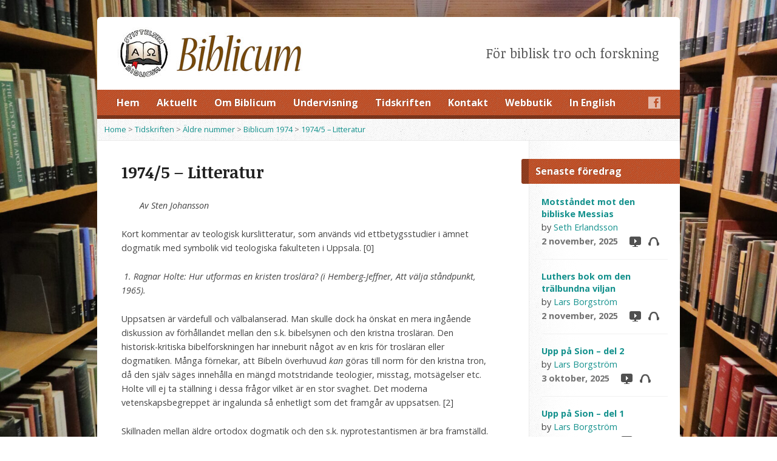

--- FILE ---
content_type: text/html; charset=UTF-8
request_url: https://www.biblicum.se/tidskriften/aldre-nummer-av-tidskriften/biblicum-1974/19745-litteratur/
body_size: 21789
content:
<!DOCTYPE html>
<!--[if IE 8 ]><html class="ie ie8 no-js" lang="sv-SE"> <![endif]-->
<!--[if (gte IE 9)|!(IE)]><!--><html class="no-js" lang="sv-SE"> <!--<![endif]-->
<head>
<meta charset="UTF-8" />
<!--[if lte IE 8]><meta http-equiv="X-UA-Compatible" content="IE=Edge,chrome=IE8" /><![endif]-->
<title>1974/5 – Litteratur - Stiftelsen Biblicum</title>
<meta name="viewport" content="width=device-width, initial-scale=1, maximum-scale=1">
<link rel="pingback" href="https://www.biblicum.se/xmlrpc.php" />
<meta name='robots' content='max-image-preview:large' />
	<style>img:is([sizes="auto" i], [sizes^="auto," i]) { contain-intrinsic-size: 3000px 1500px }</style>
	<link rel='dns-prefetch' href='//maps.googleapis.com' />
<link rel='dns-prefetch' href='//fonts.googleapis.com' />
<link rel="alternate" type="application/rss+xml" title="Stiftelsen Biblicum &raquo; Webbflöde" href="https://www.biblicum.se/feed/" />
<link rel="alternate" type="application/rss+xml" title="Stiftelsen Biblicum &raquo; Kommentarsflöde" href="https://www.biblicum.se/comments/feed/" />
<script type="text/javascript">
/* <![CDATA[ */
window._wpemojiSettings = {"baseUrl":"https:\/\/s.w.org\/images\/core\/emoji\/16.0.1\/72x72\/","ext":".png","svgUrl":"https:\/\/s.w.org\/images\/core\/emoji\/16.0.1\/svg\/","svgExt":".svg","source":{"concatemoji":"https:\/\/www.biblicum.se\/wp-includes\/js\/wp-emoji-release.min.js?ver=53fb680c0b3183ed74e69f3be9fd4db4"}};
/*! This file is auto-generated */
!function(s,n){var o,i,e;function c(e){try{var t={supportTests:e,timestamp:(new Date).valueOf()};sessionStorage.setItem(o,JSON.stringify(t))}catch(e){}}function p(e,t,n){e.clearRect(0,0,e.canvas.width,e.canvas.height),e.fillText(t,0,0);var t=new Uint32Array(e.getImageData(0,0,e.canvas.width,e.canvas.height).data),a=(e.clearRect(0,0,e.canvas.width,e.canvas.height),e.fillText(n,0,0),new Uint32Array(e.getImageData(0,0,e.canvas.width,e.canvas.height).data));return t.every(function(e,t){return e===a[t]})}function u(e,t){e.clearRect(0,0,e.canvas.width,e.canvas.height),e.fillText(t,0,0);for(var n=e.getImageData(16,16,1,1),a=0;a<n.data.length;a++)if(0!==n.data[a])return!1;return!0}function f(e,t,n,a){switch(t){case"flag":return n(e,"\ud83c\udff3\ufe0f\u200d\u26a7\ufe0f","\ud83c\udff3\ufe0f\u200b\u26a7\ufe0f")?!1:!n(e,"\ud83c\udde8\ud83c\uddf6","\ud83c\udde8\u200b\ud83c\uddf6")&&!n(e,"\ud83c\udff4\udb40\udc67\udb40\udc62\udb40\udc65\udb40\udc6e\udb40\udc67\udb40\udc7f","\ud83c\udff4\u200b\udb40\udc67\u200b\udb40\udc62\u200b\udb40\udc65\u200b\udb40\udc6e\u200b\udb40\udc67\u200b\udb40\udc7f");case"emoji":return!a(e,"\ud83e\udedf")}return!1}function g(e,t,n,a){var r="undefined"!=typeof WorkerGlobalScope&&self instanceof WorkerGlobalScope?new OffscreenCanvas(300,150):s.createElement("canvas"),o=r.getContext("2d",{willReadFrequently:!0}),i=(o.textBaseline="top",o.font="600 32px Arial",{});return e.forEach(function(e){i[e]=t(o,e,n,a)}),i}function t(e){var t=s.createElement("script");t.src=e,t.defer=!0,s.head.appendChild(t)}"undefined"!=typeof Promise&&(o="wpEmojiSettingsSupports",i=["flag","emoji"],n.supports={everything:!0,everythingExceptFlag:!0},e=new Promise(function(e){s.addEventListener("DOMContentLoaded",e,{once:!0})}),new Promise(function(t){var n=function(){try{var e=JSON.parse(sessionStorage.getItem(o));if("object"==typeof e&&"number"==typeof e.timestamp&&(new Date).valueOf()<e.timestamp+604800&&"object"==typeof e.supportTests)return e.supportTests}catch(e){}return null}();if(!n){if("undefined"!=typeof Worker&&"undefined"!=typeof OffscreenCanvas&&"undefined"!=typeof URL&&URL.createObjectURL&&"undefined"!=typeof Blob)try{var e="postMessage("+g.toString()+"("+[JSON.stringify(i),f.toString(),p.toString(),u.toString()].join(",")+"));",a=new Blob([e],{type:"text/javascript"}),r=new Worker(URL.createObjectURL(a),{name:"wpTestEmojiSupports"});return void(r.onmessage=function(e){c(n=e.data),r.terminate(),t(n)})}catch(e){}c(n=g(i,f,p,u))}t(n)}).then(function(e){for(var t in e)n.supports[t]=e[t],n.supports.everything=n.supports.everything&&n.supports[t],"flag"!==t&&(n.supports.everythingExceptFlag=n.supports.everythingExceptFlag&&n.supports[t]);n.supports.everythingExceptFlag=n.supports.everythingExceptFlag&&!n.supports.flag,n.DOMReady=!1,n.readyCallback=function(){n.DOMReady=!0}}).then(function(){return e}).then(function(){var e;n.supports.everything||(n.readyCallback(),(e=n.source||{}).concatemoji?t(e.concatemoji):e.wpemoji&&e.twemoji&&(t(e.twemoji),t(e.wpemoji)))}))}((window,document),window._wpemojiSettings);
/* ]]> */
</script>
<link rel='stylesheet' id='mci-footnotes-jquery-tooltips-pagelayout-none-css' href='https://usercontent.one/wp/www.biblicum.se/wp-content/plugins/footnotes/css/footnotes-jqttbrpl0.min.css?ver=2.5.10' type='text/css' media='all' />
<link rel='stylesheet' id='risen-parent-style-css' href='https://usercontent.one/wp/www.biblicum.se/wp-content/themes/risen/style.css?ver=2.0.2' type='text/css' media='all' />
<link rel='stylesheet' id='risen-parent-base-style-css' href='https://usercontent.one/wp/www.biblicum.se/wp-content/themes/risen/styles/light/style.css?ver=2.0.2' type='text/css' media='all' />
<style id='wp-emoji-styles-inline-css' type='text/css'>

	img.wp-smiley, img.emoji {
		display: inline !important;
		border: none !important;
		box-shadow: none !important;
		height: 1em !important;
		width: 1em !important;
		margin: 0 0.07em !important;
		vertical-align: -0.1em !important;
		background: none !important;
		padding: 0 !important;
	}
</style>
<link rel='stylesheet' id='wp-block-library-css' href='https://www.biblicum.se/wp-includes/css/dist/block-library/style.min.css?ver=53fb680c0b3183ed74e69f3be9fd4db4' type='text/css' media='all' />
<style id='classic-theme-styles-inline-css' type='text/css'>
/*! This file is auto-generated */
.wp-block-button__link{color:#fff;background-color:#32373c;border-radius:9999px;box-shadow:none;text-decoration:none;padding:calc(.667em + 2px) calc(1.333em + 2px);font-size:1.125em}.wp-block-file__button{background:#32373c;color:#fff;text-decoration:none}
</style>
<style id='global-styles-inline-css' type='text/css'>
:root{--wp--preset--aspect-ratio--square: 1;--wp--preset--aspect-ratio--4-3: 4/3;--wp--preset--aspect-ratio--3-4: 3/4;--wp--preset--aspect-ratio--3-2: 3/2;--wp--preset--aspect-ratio--2-3: 2/3;--wp--preset--aspect-ratio--16-9: 16/9;--wp--preset--aspect-ratio--9-16: 9/16;--wp--preset--color--black: #000000;--wp--preset--color--cyan-bluish-gray: #abb8c3;--wp--preset--color--white: #ffffff;--wp--preset--color--pale-pink: #f78da7;--wp--preset--color--vivid-red: #cf2e2e;--wp--preset--color--luminous-vivid-orange: #ff6900;--wp--preset--color--luminous-vivid-amber: #fcb900;--wp--preset--color--light-green-cyan: #7bdcb5;--wp--preset--color--vivid-green-cyan: #00d084;--wp--preset--color--pale-cyan-blue: #8ed1fc;--wp--preset--color--vivid-cyan-blue: #0693e3;--wp--preset--color--vivid-purple: #9b51e0;--wp--preset--gradient--vivid-cyan-blue-to-vivid-purple: linear-gradient(135deg,rgba(6,147,227,1) 0%,rgb(155,81,224) 100%);--wp--preset--gradient--light-green-cyan-to-vivid-green-cyan: linear-gradient(135deg,rgb(122,220,180) 0%,rgb(0,208,130) 100%);--wp--preset--gradient--luminous-vivid-amber-to-luminous-vivid-orange: linear-gradient(135deg,rgba(252,185,0,1) 0%,rgba(255,105,0,1) 100%);--wp--preset--gradient--luminous-vivid-orange-to-vivid-red: linear-gradient(135deg,rgba(255,105,0,1) 0%,rgb(207,46,46) 100%);--wp--preset--gradient--very-light-gray-to-cyan-bluish-gray: linear-gradient(135deg,rgb(238,238,238) 0%,rgb(169,184,195) 100%);--wp--preset--gradient--cool-to-warm-spectrum: linear-gradient(135deg,rgb(74,234,220) 0%,rgb(151,120,209) 20%,rgb(207,42,186) 40%,rgb(238,44,130) 60%,rgb(251,105,98) 80%,rgb(254,248,76) 100%);--wp--preset--gradient--blush-light-purple: linear-gradient(135deg,rgb(255,206,236) 0%,rgb(152,150,240) 100%);--wp--preset--gradient--blush-bordeaux: linear-gradient(135deg,rgb(254,205,165) 0%,rgb(254,45,45) 50%,rgb(107,0,62) 100%);--wp--preset--gradient--luminous-dusk: linear-gradient(135deg,rgb(255,203,112) 0%,rgb(199,81,192) 50%,rgb(65,88,208) 100%);--wp--preset--gradient--pale-ocean: linear-gradient(135deg,rgb(255,245,203) 0%,rgb(182,227,212) 50%,rgb(51,167,181) 100%);--wp--preset--gradient--electric-grass: linear-gradient(135deg,rgb(202,248,128) 0%,rgb(113,206,126) 100%);--wp--preset--gradient--midnight: linear-gradient(135deg,rgb(2,3,129) 0%,rgb(40,116,252) 100%);--wp--preset--font-size--small: 13px;--wp--preset--font-size--medium: 20px;--wp--preset--font-size--large: 36px;--wp--preset--font-size--x-large: 42px;--wp--preset--spacing--20: 0.44rem;--wp--preset--spacing--30: 0.67rem;--wp--preset--spacing--40: 1rem;--wp--preset--spacing--50: 1.5rem;--wp--preset--spacing--60: 2.25rem;--wp--preset--spacing--70: 3.38rem;--wp--preset--spacing--80: 5.06rem;--wp--preset--shadow--natural: 6px 6px 9px rgba(0, 0, 0, 0.2);--wp--preset--shadow--deep: 12px 12px 50px rgba(0, 0, 0, 0.4);--wp--preset--shadow--sharp: 6px 6px 0px rgba(0, 0, 0, 0.2);--wp--preset--shadow--outlined: 6px 6px 0px -3px rgba(255, 255, 255, 1), 6px 6px rgba(0, 0, 0, 1);--wp--preset--shadow--crisp: 6px 6px 0px rgba(0, 0, 0, 1);}:where(.is-layout-flex){gap: 0.5em;}:where(.is-layout-grid){gap: 0.5em;}body .is-layout-flex{display: flex;}.is-layout-flex{flex-wrap: wrap;align-items: center;}.is-layout-flex > :is(*, div){margin: 0;}body .is-layout-grid{display: grid;}.is-layout-grid > :is(*, div){margin: 0;}:where(.wp-block-columns.is-layout-flex){gap: 2em;}:where(.wp-block-columns.is-layout-grid){gap: 2em;}:where(.wp-block-post-template.is-layout-flex){gap: 1.25em;}:where(.wp-block-post-template.is-layout-grid){gap: 1.25em;}.has-black-color{color: var(--wp--preset--color--black) !important;}.has-cyan-bluish-gray-color{color: var(--wp--preset--color--cyan-bluish-gray) !important;}.has-white-color{color: var(--wp--preset--color--white) !important;}.has-pale-pink-color{color: var(--wp--preset--color--pale-pink) !important;}.has-vivid-red-color{color: var(--wp--preset--color--vivid-red) !important;}.has-luminous-vivid-orange-color{color: var(--wp--preset--color--luminous-vivid-orange) !important;}.has-luminous-vivid-amber-color{color: var(--wp--preset--color--luminous-vivid-amber) !important;}.has-light-green-cyan-color{color: var(--wp--preset--color--light-green-cyan) !important;}.has-vivid-green-cyan-color{color: var(--wp--preset--color--vivid-green-cyan) !important;}.has-pale-cyan-blue-color{color: var(--wp--preset--color--pale-cyan-blue) !important;}.has-vivid-cyan-blue-color{color: var(--wp--preset--color--vivid-cyan-blue) !important;}.has-vivid-purple-color{color: var(--wp--preset--color--vivid-purple) !important;}.has-black-background-color{background-color: var(--wp--preset--color--black) !important;}.has-cyan-bluish-gray-background-color{background-color: var(--wp--preset--color--cyan-bluish-gray) !important;}.has-white-background-color{background-color: var(--wp--preset--color--white) !important;}.has-pale-pink-background-color{background-color: var(--wp--preset--color--pale-pink) !important;}.has-vivid-red-background-color{background-color: var(--wp--preset--color--vivid-red) !important;}.has-luminous-vivid-orange-background-color{background-color: var(--wp--preset--color--luminous-vivid-orange) !important;}.has-luminous-vivid-amber-background-color{background-color: var(--wp--preset--color--luminous-vivid-amber) !important;}.has-light-green-cyan-background-color{background-color: var(--wp--preset--color--light-green-cyan) !important;}.has-vivid-green-cyan-background-color{background-color: var(--wp--preset--color--vivid-green-cyan) !important;}.has-pale-cyan-blue-background-color{background-color: var(--wp--preset--color--pale-cyan-blue) !important;}.has-vivid-cyan-blue-background-color{background-color: var(--wp--preset--color--vivid-cyan-blue) !important;}.has-vivid-purple-background-color{background-color: var(--wp--preset--color--vivid-purple) !important;}.has-black-border-color{border-color: var(--wp--preset--color--black) !important;}.has-cyan-bluish-gray-border-color{border-color: var(--wp--preset--color--cyan-bluish-gray) !important;}.has-white-border-color{border-color: var(--wp--preset--color--white) !important;}.has-pale-pink-border-color{border-color: var(--wp--preset--color--pale-pink) !important;}.has-vivid-red-border-color{border-color: var(--wp--preset--color--vivid-red) !important;}.has-luminous-vivid-orange-border-color{border-color: var(--wp--preset--color--luminous-vivid-orange) !important;}.has-luminous-vivid-amber-border-color{border-color: var(--wp--preset--color--luminous-vivid-amber) !important;}.has-light-green-cyan-border-color{border-color: var(--wp--preset--color--light-green-cyan) !important;}.has-vivid-green-cyan-border-color{border-color: var(--wp--preset--color--vivid-green-cyan) !important;}.has-pale-cyan-blue-border-color{border-color: var(--wp--preset--color--pale-cyan-blue) !important;}.has-vivid-cyan-blue-border-color{border-color: var(--wp--preset--color--vivid-cyan-blue) !important;}.has-vivid-purple-border-color{border-color: var(--wp--preset--color--vivid-purple) !important;}.has-vivid-cyan-blue-to-vivid-purple-gradient-background{background: var(--wp--preset--gradient--vivid-cyan-blue-to-vivid-purple) !important;}.has-light-green-cyan-to-vivid-green-cyan-gradient-background{background: var(--wp--preset--gradient--light-green-cyan-to-vivid-green-cyan) !important;}.has-luminous-vivid-amber-to-luminous-vivid-orange-gradient-background{background: var(--wp--preset--gradient--luminous-vivid-amber-to-luminous-vivid-orange) !important;}.has-luminous-vivid-orange-to-vivid-red-gradient-background{background: var(--wp--preset--gradient--luminous-vivid-orange-to-vivid-red) !important;}.has-very-light-gray-to-cyan-bluish-gray-gradient-background{background: var(--wp--preset--gradient--very-light-gray-to-cyan-bluish-gray) !important;}.has-cool-to-warm-spectrum-gradient-background{background: var(--wp--preset--gradient--cool-to-warm-spectrum) !important;}.has-blush-light-purple-gradient-background{background: var(--wp--preset--gradient--blush-light-purple) !important;}.has-blush-bordeaux-gradient-background{background: var(--wp--preset--gradient--blush-bordeaux) !important;}.has-luminous-dusk-gradient-background{background: var(--wp--preset--gradient--luminous-dusk) !important;}.has-pale-ocean-gradient-background{background: var(--wp--preset--gradient--pale-ocean) !important;}.has-electric-grass-gradient-background{background: var(--wp--preset--gradient--electric-grass) !important;}.has-midnight-gradient-background{background: var(--wp--preset--gradient--midnight) !important;}.has-small-font-size{font-size: var(--wp--preset--font-size--small) !important;}.has-medium-font-size{font-size: var(--wp--preset--font-size--medium) !important;}.has-large-font-size{font-size: var(--wp--preset--font-size--large) !important;}.has-x-large-font-size{font-size: var(--wp--preset--font-size--x-large) !important;}
:where(.wp-block-post-template.is-layout-flex){gap: 1.25em;}:where(.wp-block-post-template.is-layout-grid){gap: 1.25em;}
:where(.wp-block-columns.is-layout-flex){gap: 2em;}:where(.wp-block-columns.is-layout-grid){gap: 2em;}
:root :where(.wp-block-pullquote){font-size: 1.5em;line-height: 1.6;}
</style>
<link rel='stylesheet' id='elusive-webfont-css' href='https://usercontent.one/wp/www.biblicum.se/wp-content/themes/risen/style-elusive-webfont.css?ver=2.0.2' type='text/css' media='all' />
<link rel='stylesheet' id='risen-style-css' href='https://usercontent.one/wp/www.biblicum.se/wp-content/themes/risen-child/style.css?ver=2.0.2' type='text/css' media='all' />
<link rel='stylesheet' id='risen-base-style-css' href='https://usercontent.one/wp/www.biblicum.se/wp-content/themes/risen-child/styles/light/style.css?ver=2.0.2' type='text/css' media='all' />
<link rel='stylesheet' id='google-fonts-css' href='https://fonts.googleapis.com/css?family=Open+Sans:400italic,700italic,400,700|Noticia+Text:400,400italic,700,700italic' type='text/css' media='all' />
<script type="text/javascript" src="https://www.biblicum.se/wp-includes/js/jquery/jquery.min.js?ver=3.7.1" id="jquery-core-js"></script>
<script type="text/javascript" src="https://www.biblicum.se/wp-includes/js/jquery/jquery-migrate.min.js?ver=3.4.1" id="jquery-migrate-js"></script>
<script type="text/javascript" src="https://usercontent.one/wp/www.biblicum.se/wp-content/plugins/footnotes/js/jquery.tools.min.js?ver=1.2.7.redacted.2" id="mci-footnotes-jquery-tools-js"></script>
<script type="text/javascript" src="https://usercontent.one/wp/www.biblicum.se/wp-content/themes/risen/js/modernizr.custom.js?ver=2.0.2" id="modernizr-custom-js"></script>
<script type="text/javascript" src="https://usercontent.one/wp/www.biblicum.se/wp-content/themes/risen/js/jquery.backstretch.min.js?ver=2.0.2" id="jquery-backstretch-js"></script>
<script type="text/javascript" src="https://usercontent.one/wp/www.biblicum.se/wp-content/themes/risen/js/superfish.min.js?ver=2.0.2" id="superfish-js"></script>
<script type="text/javascript" src="https://usercontent.one/wp/www.biblicum.se/wp-content/themes/risen/js/supersubs.js?ver=2.0.2" id="supersubs-js"></script>
<script type="text/javascript" src="https://usercontent.one/wp/www.biblicum.se/wp-content/themes/risen/js/selectnav.min.js?ver=2.0.2" id="selectnav-js"></script>
<script type="text/javascript" src="https://maps.googleapis.com/maps/api/js?sensor=false" id="google-maps-js"></script>
<script type="text/javascript" src="https://usercontent.one/wp/www.biblicum.se/wp-content/themes/risen/js/jquery.validate.min.js?ver=2.0.2" id="jquery-validate-js"></script>
<script type="text/javascript" src="https://usercontent.one/wp/www.biblicum.se/wp-content/themes/risen/js/jquery.easing.js?ver=2.0.2" id="jquery-easing-js"></script>
<script type="text/javascript" src="https://usercontent.one/wp/www.biblicum.se/wp-content/themes/risen/js/jquery.smooth-scroll.min.js?ver=2.0.2" id="jquery-smooth-scroll-js"></script>
<script type="text/javascript" src="https://usercontent.one/wp/www.biblicum.se/wp-content/themes/risen/js/jquery.fitvids.js?ver=2.0.2" id="fitvids-js"></script>
<script type="text/javascript" id="risen-main-js-extra">
/* <![CDATA[ */
var risen_wp = {"theme_uri":"https:\/\/www.biblicum.se\/wp-content\/themes\/risen","is_home":"","site_url":"https:\/\/www.biblicum.se","home_url":"https:\/\/www.biblicum.se","is_ssl":"1","current_protocol":"https","ie_unsupported_message":"You are using an outdated version of Internet Explorer. Please upgrade your browser to use this site.","ie_unsupported_redirect_url":"http:\/\/browsehappy.com\/","mobile_menu_label":"Menu","slider_enabled":"1","slider_slideshow":"1","slider_speed":"4000","gmaps_api_key":"","ajax_url":"https:\/\/www.biblicum.se\/wp-admin\/admin-ajax.php","contact_form_nonce":"93945ab62f","comment_name_required":"1","comment_email_required":"1","comment_name_error_required":"Required","comment_email_error_required":"Required","comment_email_error_invalid":"Invalid Email","comment_url_error_invalid":"Invalid URL","comment_message_error_required":"Comment Required","lightbox_prev":"Prev","lightbox_next":"Next","lightbox_expand":"Expand","lightbox_close":"Close"};
/* ]]> */
</script>
<script type="text/javascript" src="https://usercontent.one/wp/www.biblicum.se/wp-content/themes/risen/js/main.js?ver=2.0.2" id="risen-main-js"></script>
<link rel="https://api.w.org/" href="https://www.biblicum.se/wp-json/" /><link rel="alternate" title="JSON" type="application/json" href="https://www.biblicum.se/wp-json/wp/v2/pages/3385" /><link rel="EditURI" type="application/rsd+xml" title="RSD" href="https://www.biblicum.se/xmlrpc.php?rsd" />
<link rel="canonical" href="https://www.biblicum.se/tidskriften/aldre-nummer-av-tidskriften/biblicum-1974/19745-litteratur/" />
<link rel="alternate" title="oEmbed (JSON)" type="application/json+oembed" href="https://www.biblicum.se/wp-json/oembed/1.0/embed?url=https%3A%2F%2Fwww.biblicum.se%2Ftidskriften%2Faldre-nummer-av-tidskriften%2Fbiblicum-1974%2F19745-litteratur%2F" />
<link rel="alternate" title="oEmbed (XML)" type="text/xml+oembed" href="https://www.biblicum.se/wp-json/oembed/1.0/embed?url=https%3A%2F%2Fwww.biblicum.se%2Ftidskriften%2Faldre-nummer-av-tidskriften%2Fbiblicum-1974%2F19745-litteratur%2F&#038;format=xml" />
<link rel="stylesheet" type="text/css" href="https://usercontent.one/wp/www.biblicum.se/wp-content/plugins/j-shortcodes/css/jay.css" />
<script type="text/javascript" src="https://usercontent.one/wp/www.biblicum.se/wp-content/plugins/j-shortcodes/js/jay.js"></script><link rel="stylesheet" type="text/css" href="https://usercontent.one/wp/www.biblicum.se/wp-content/plugins/j-shortcodes/galleryview/css/jquery.galleryview-3.0.css" />
<script type="text/javascript" src="https://usercontent.one/wp/www.biblicum.se/wp-content/plugins/j-shortcodes/galleryview/js/jquery.easing.1.3.js"></script>
<script type="text/javascript" src="https://usercontent.one/wp/www.biblicum.se/wp-content/plugins/j-shortcodes/galleryview/js/jquery.timers-1.2.js"></script>
<script type="text/javascript" src="https://usercontent.one/wp/www.biblicum.se/wp-content/plugins/j-shortcodes/galleryview/js/jquery.galleryview-3.0.min.js"></script><link rel="stylesheet" type="text/css" href="https://usercontent.one/wp/www.biblicum.se/wp-content/plugins/j-shortcodes/css/jquery/smoothness/jquery-ui-1.8.9.custom.css" /><style>[class*=" icon-oc-"],[class^=icon-oc-]{speak:none;font-style:normal;font-weight:400;font-variant:normal;text-transform:none;line-height:1;-webkit-font-smoothing:antialiased;-moz-osx-font-smoothing:grayscale}.icon-oc-one-com-white-32px-fill:before{content:"901"}.icon-oc-one-com:before{content:"900"}#one-com-icon,.toplevel_page_onecom-wp .wp-menu-image{speak:none;display:flex;align-items:center;justify-content:center;text-transform:none;line-height:1;-webkit-font-smoothing:antialiased;-moz-osx-font-smoothing:grayscale}.onecom-wp-admin-bar-item>a,.toplevel_page_onecom-wp>.wp-menu-name{font-size:16px;font-weight:400;line-height:1}.toplevel_page_onecom-wp>.wp-menu-name img{width:69px;height:9px;}.wp-submenu-wrap.wp-submenu>.wp-submenu-head>img{width:88px;height:auto}.onecom-wp-admin-bar-item>a img{height:7px!important}.onecom-wp-admin-bar-item>a img,.toplevel_page_onecom-wp>.wp-menu-name img{opacity:.8}.onecom-wp-admin-bar-item.hover>a img,.toplevel_page_onecom-wp.wp-has-current-submenu>.wp-menu-name img,li.opensub>a.toplevel_page_onecom-wp>.wp-menu-name img{opacity:1}#one-com-icon:before,.onecom-wp-admin-bar-item>a:before,.toplevel_page_onecom-wp>.wp-menu-image:before{content:'';position:static!important;background-color:rgba(240,245,250,.4);border-radius:102px;width:18px;height:18px;padding:0!important}.onecom-wp-admin-bar-item>a:before{width:14px;height:14px}.onecom-wp-admin-bar-item.hover>a:before,.toplevel_page_onecom-wp.opensub>a>.wp-menu-image:before,.toplevel_page_onecom-wp.wp-has-current-submenu>.wp-menu-image:before{background-color:#76b82a}.onecom-wp-admin-bar-item>a{display:inline-flex!important;align-items:center;justify-content:center}#one-com-logo-wrapper{font-size:4em}#one-com-icon{vertical-align:middle}.imagify-welcome{display:none !important;}</style><script type="text/javascript">
jQuery(document).ready(function($) {
	if (screen.width > 480) { // mobile performance - no full image background if device not capable of showing media query width 480px
		jQuery.backstretch('https://usercontent.one/wp/www.biblicum.se/wp-content/uploads/2023/10/IMG_7097-scaled.jpg');
	}
});
</script>
<style type="text/css">

a, .resurrect-list-icons a:hover, .flex-caption a {
	color: #14918d;
}

#header-menu, #footer-bottom, .flex-caption, .flex-control-nav li a.active, #home-row-widgets .widget-image-title, #page-header h1, .sidebar-widget-title {
	background-color: #c94414;
}

body, input, textarea, select, .multimedia-short h1, #cancel-comment-reply-link, .accordion-section-title, .staff header h1 a {
	font-family: 'Open Sans', Arial, Helvetica, sans-serif;
}

#header-menu-links, .flex-caption, #home-row-widgets .widget-image-title, #page-header h1, h1.sidebar-widget-title, a.button, a.comment-reply-link, a.comment-edit-link, a.post-edit-link, .nav-left-right a, input[type=submit] {
	font-family: 'Open Sans', Arial, Helvetica, sans-serif;
}

.heading, .page-title, .post-content h1, .post-content h2, .post-content h3, .post-content h4, .post-content h5, .post-content h6, .author-box h1, .staff header h1, .location header h1, #reply-title, #comments-title, .home-column-widgets-title, .ppt, #tagline, #intro {
	font-family: 'Noticia Text', Georgia, 'Bitstream Vera Serif', 'Times New Roman', Times, serif;
}
</style>
<style type="text/css">.recentcomments a{display:inline !important;padding:0 !important;margin:0 !important;}</style><link rel="icon" href="https://usercontent.one/wp/www.biblicum.se/wp-content/uploads/2018/04/cropped-biblicumlogo_512-55x55.jpg" sizes="32x32" />
<link rel="icon" href="https://usercontent.one/wp/www.biblicum.se/wp-content/uploads/2018/04/cropped-biblicumlogo_512-300x300.jpg" sizes="192x192" />
<link rel="apple-touch-icon" href="https://usercontent.one/wp/www.biblicum.se/wp-content/uploads/2018/04/cropped-biblicumlogo_512-180x180.jpg" />
<meta name="msapplication-TileImage" content="https://usercontent.one/wp/www.biblicum.se/wp-content/uploads/2018/04/cropped-biblicumlogo_512-300x300.jpg" />

<style type="text/css" media="all">
.footnotes_reference_container {margin-top: 24px !important; margin-bottom: 0px !important;}
.footnote_container_prepare > p {border-bottom: 1px solid #aaaaaa !important;}
.footnote_tooltip { font-size: 13px !important; background-color: #ffffff !important; border-width: 1px !important; border-style: solid !important; border-color: #cccc99 !important; -webkit-box-shadow: 2px 2px 11px #666666; -moz-box-shadow: 2px 2px 11px #666666; box-shadow: 2px 2px 11px #666666; max-width: 450px !important;}


</style>
</head>

<body data-rsssl=1 class="wp-singular page-template-default page page-id-3385 page-child parent-pageid-3104 wp-theme-risen wp-child-theme-risen-child">

	<!-- Container Start -->
	
	<div id="container">
		
		<div id="container-inner">
		
			<!-- Header Start -->
				
			<header id="header">

				<div id="header-inner">
					
					<div id="header-content">
				
						
						<div id="logo" class="has-hidpi-logo">	

							<a href="https://www.biblicum.se/">

								<img src="https://usercontent.one/wp/www.biblicum.se/wp-content/uploads/2014/05/biblicum_logo_text.jpg" alt="Stiftelsen Biblicum" id="logo-regular">

								<img src="https://usercontent.one/wp/www.biblicum.se/wp-content/uploads/2014/05/biblicum_logo_text2.jpg" alt="Stiftelsen Biblicum" id="logo-hidpi">

							</a>

						</div>

						<div id="top-right">

							<div id="top-right-inner">

								<div id="top-right-content">

									<div id="tagline">
										För biblisk tro och forskning									</div>

								</div>

							</div>

						</div>

					</div>

				</div>
				
				<!-- Menu Start -->
				
				<nav id="header-menu">

					<div id="header-menu-inner">

						<ul id="header-menu-links" class="sf-menu"><li id="menu-item-212" class="menu-item menu-item-type-custom menu-item-object-custom menu-item-home menu-item-212"><a href="https://www.biblicum.se">Hem</a></li>
<li id="menu-item-211" class="menu-item menu-item-type-taxonomy menu-item-object-category menu-item-has-children menu-item-211"><a href="https://www.biblicum.se/category/info/">Aktuellt</a>
<ul class="sub-menu">
	<li id="menu-item-3100" class="menu-item menu-item-type-taxonomy menu-item-object-category menu-item-3100"><a href="https://www.biblicum.se/category/info/">Senaste blogginlägg</a></li>
	<li id="menu-item-4823" class="menu-item menu-item-type-taxonomy menu-item-object-category menu-item-4823"><a href="https://www.biblicum.se/category/english/">In English</a></li>
	<li id="menu-item-3063" class="menu-item menu-item-type-post_type menu-item-object-page menu-item-3063"><a href="https://www.biblicum.se/kontakt/prenumerera-pa-biblicum-nytt/">Biblicum-Nytt</a></li>
	<li id="menu-item-3071" class="menu-item menu-item-type-post_type menu-item-object-page menu-item-3071"><a href="https://www.biblicum.se/telegram-for-hogtid-och-sorg/">Telegram för högtid och sorg</a></li>
</ul>
</li>
<li id="menu-item-27" class="menu-item menu-item-type-post_type menu-item-object-page menu-item-has-children menu-item-27"><a href="https://www.biblicum.se/om-biblicum/">Om Biblicum</a>
<ul class="sub-menu">
	<li id="menu-item-2963" class="menu-item menu-item-type-post_type menu-item-object-page menu-item-2963"><a href="https://www.biblicum.se/om-biblicum/grunddokument/">Grunddokument</a></li>
	<li id="menu-item-33" class="menu-item menu-item-type-post_type menu-item-object-page menu-item-33"><a href="https://www.biblicum.se/om-biblicum/historik/">Historik</a></li>
	<li id="menu-item-190" class="menu-item menu-item-type-post_type menu-item-object-page menu-item-190"><a href="https://www.biblicum.se/om-biblicum/biblicums-syfte/">Biblicums syfte</a></li>
	<li id="menu-item-4998" class="menu-item menu-item-type-post_type menu-item-object-page menu-item-4998"><a href="https://www.biblicum.se/om-biblicum/ledamoternas-bekannelser-till-guds-ord-2/">Bekännelser till Guds ord</a></li>
	<li id="menu-item-178" class="menu-item menu-item-type-post_type menu-item-object-page menu-item-178"><a href="https://www.biblicum.se/om-biblicum/historiskt-bildgalleri/">Bildgalleri</a></li>
</ul>
</li>
<li id="menu-item-28" class="menu-item menu-item-type-post_type menu-item-object-page menu-item-has-children menu-item-28"><a href="https://www.biblicum.se/undervisning/">Undervisning</a>
<ul class="sub-menu">
	<li id="menu-item-2949" class="menu-item menu-item-type-post_type menu-item-object-page menu-item-2949"><a href="https://www.biblicum.se/undervisning/kommande-biblicum-kurser/">Kommande kurser</a></li>
	<li id="menu-item-68" class="menu-item menu-item-type-post_type menu-item-object-page menu-item-has-children menu-item-68"><a href="https://www.biblicum.se/undervisning/biblicumforedrag/">Biblicumföredrag</a>
	<ul class="sub-menu">
		<li id="menu-item-2789" class="menu-item menu-item-type-custom menu-item-object-custom menu-item-2789"><a href="https://titus.anet.fi/fmi/webd/biblicum?homeurl=https://www.biblicum.se/">Inspelningsdatabas</a></li>
		<li id="menu-item-3236" class="menu-item menu-item-type-post_type menu-item-object-page menu-item-3236"><a href="https://www.biblicum.se/undervisning/inspelningar-i-kronologisk-ordning/">Nyare, kronologiskt</a></li>
		<li id="menu-item-2995" class="menu-item menu-item-type-post_type menu-item-object-page menu-item-2995"><a href="https://www.biblicum.se/undervisning/biblicumforedrag/nyare-biblicumforedrag/">Kurser 2010-talet</a></li>
		<li id="menu-item-4248" class="menu-item menu-item-type-post_type menu-item-object-page menu-item-4248"><a href="https://www.biblicum.se/undervisning/biblicumforedrag/biblicumkurser-1980-talet/">Kurser 1980-talet</a></li>
		<li id="menu-item-4249" class="menu-item menu-item-type-post_type menu-item-object-page menu-item-4249"><a href="https://www.biblicum.se/undervisning/biblicumforedrag/biblicumkurser-1970-talet/">Kurser 1970-talet</a></li>
		<li id="menu-item-3024" class="menu-item menu-item-type-post_type menu-item-object-page menu-item-3024"><a href="https://www.biblicum.se/undervisning/biblicumforedrag/tidiga-biblicumforedrag/">Tidiga Biblicumföredrag</a></li>
		<li id="menu-item-124" class="menu-item menu-item-type-post_type menu-item-object-page menu-item-124"><a href="https://www.biblicum.se/undervisning/biblicumforedrag/bibelns-bocker/">Bibelns böcker</a></li>
		<li id="menu-item-227" class="menu-item menu-item-type-post_type menu-item-object-page menu-item-227"><a href="https://www.biblicum.se/undervisning/biblicumforedrag/vad-ar-kristendom/">Vad är kristendom?</a></li>
		<li id="menu-item-390" class="menu-item menu-item-type-post_type menu-item-object-page menu-item-390"><a href="https://www.biblicum.se/undervisning/biblicumforedrag/andra-biblicumforedrag/">Andra föredrag enligt lärare</a></li>
	</ul>
</li>
	<li id="menu-item-104" class="menu-item menu-item-type-post_type menu-item-object-page menu-item-has-children menu-item-104"><a href="https://www.biblicum.se/undervisning/vasteras-bibelforum/">Västerås Bibelforum</a>
	<ul class="sub-menu">
		<li id="menu-item-105" class="menu-item menu-item-type-post_type menu-item-object-page menu-item-105"><a href="https://www.biblicum.se/undervisning/vasteras-bibelforum/bibelforum-foredrag/">Bibelforum</a></li>
	</ul>
</li>
	<li id="menu-item-5024" class="menu-item menu-item-type-post_type menu-item-object-page menu-item-5024"><a href="https://www.biblicum.se/undervisning/predikningar-genom-romarbrevet/">Romarbrevet, Borgström</a></li>
	<li id="menu-item-5510" class="menu-item menu-item-type-post_type menu-item-object-page menu-item-5510"><a href="https://www.biblicum.se/undervisning/utlaggning-av-daniels-bok-som-videofiler/">Daniels bok, Borgström</a></li>
	<li id="menu-item-4107" class="menu-item menu-item-type-post_type menu-item-object-page menu-item-4107"><a href="https://www.biblicum.se/undervisning/undervisning-om-israel/">Israel</a></li>
	<li id="menu-item-4028" class="menu-item menu-item-type-post_type menu-item-object-page menu-item-4028"><a href="https://www.biblicum.se/undervisning/kampen-for-tron/">Kampen för tron</a></li>
	<li id="menu-item-4908" class="menu-item menu-item-type-post_type menu-item-object-page menu-item-4908"><a href="https://www.biblicum.se/undervisning/podcaster/">Podcaster</a></li>
	<li id="menu-item-1998" class="menu-item menu-item-type-post_type menu-item-object-page menu-item-1998"><a href="https://www.biblicum.se/undervisning/biblicumforedrag/inspelningsarkiv-for-teologikurser/">Teologikurser (lösenord)</a></li>
</ul>
</li>
<li id="menu-item-264" class="menu-item menu-item-type-post_type menu-item-object-page current-page-ancestor menu-item-has-children menu-item-264"><a href="https://www.biblicum.se/tidskriften/">Tidskriften</a>
<ul class="sub-menu">
	<li id="menu-item-236" class="menu-item menu-item-type-post_type menu-item-object-page current-page-ancestor menu-item-236"><a href="https://www.biblicum.se/tidskriften/aldre-nummer-av-tidskriften/">Äldre nummer</a></li>
	<li id="menu-item-29" class="menu-item menu-item-type-post_type menu-item-object-page menu-item-29"><a href="https://www.biblicum.se/tidskriften/tidskriften/">Nyare nummer som pdf</a></li>
	<li id="menu-item-4546" class="menu-item menu-item-type-post_type menu-item-object-page menu-item-4546"><a href="https://www.biblicum.se/tidskriften/ett-urval-av-artiklar/">Ett urval av artiklar</a></li>
</ul>
</li>
<li id="menu-item-26" class="menu-item menu-item-type-post_type menu-item-object-page menu-item-26"><a href="https://www.biblicum.se/kontakt/">Kontakt</a></li>
<li id="menu-item-2721" class="menu-item menu-item-type-custom menu-item-object-custom menu-item-2721"><a href="http://biblicum.nu">Webbutik</a></li>
<li id="menu-item-4819" class="menu-item menu-item-type-post_type menu-item-object-page menu-item-4819"><a href="https://www.biblicum.se/in-english/">In English</a></li>
</ul>						
						<ul id="header-icons" class="risen-list-font-icons">
	<li><a href="https://facebook.com/stiftelsenbiblicum" class="risen-font-icon-facebook" title="Facebook" target="_blank"></a></li>
</ul>						
						<div class="clear"></div>
						
					</div>
				
					<div id="header-menu-bottom"></div>
				
				</nav>
				
				<!-- Menu End -->
					
			</header>
			
			<!-- Header End -->

<div class="breadcrumbs"><a href="https://www.biblicum.se">Home</a> > <a href="https://www.biblicum.se/tidskriften/">Tidskriften</a> > <a href="https://www.biblicum.se/tidskriften/aldre-nummer-av-tidskriften/">Äldre nummer</a> > <a href="https://www.biblicum.se/tidskriften/aldre-nummer-av-tidskriften/biblicum-1974/">Biblicum 1974</a> > <a href="https://www.biblicum.se/tidskriften/aldre-nummer-av-tidskriften/biblicum-1974/19745-litteratur/">1974/5 – Litteratur</a></div>		

<div id="content">

	<div id="content-inner" class="has-sidebar">

		<article id="post-3385" class="post-3385 page type-page status-publish hentry">
		
				
			<header>
				<h1 class="page-title">1974/5 – Litteratur</h1>			
			</header>
			
			<div class="post-content"> <!-- confines heading font to this content -->
				<p style="padding-left: 30px;"><em>Av Sten Johansson</em></p>
<p>Kort kommentar av teologisk kurslitteratur, som används vid ettbetygsstudier i ämnet dogmatik med symbolik vid teologiska fakulteten i Uppsala. <span class="id">[0]</span></p>
<p><em> 1. Ragnar Holte: Hur utformas en kristen troslära? (i Hemberg-Jeffner, Att välja ståndpunkt, 1965).</em></p>
<p><a name="p1"></a>Uppsatsen är värdefull och välbalanserad. Man skulle dock ha önskat en mera ingående diskussion av förhållandet mellan den s.k. bibelsynen och den kristna trosläran. Den historisk-kritiska bibelforskningen har inneburit något av en kris för trosläran eller dogmatiken. Många förnekar, att Bibeln överhuvud <em class="emph">kan</em> göras till norm för den kristna tron, då den själv säges innehålla en mängd motstridande teologier, misstag, motsägelser etc. Holte vill ej ta ställning i dessa frågor vilket är en stor svaghet. Det moderna vetenskapsbegreppet är ingalunda så enhetligt som det framgår av uppsatsen. <span class="id">[2]</span></p>
<p><a name="p3"></a>Skillnaden mellan äldre ortodox dogmatik och den s.k. nyprotestantismen är bra framställd. Samma principiella brytningar finns inom nutida romersk-katolsk teologi, där majoriteten nu tycks ha accepterat den historisk-kritiska metoden. Schleiermacher, Aulén och Barth är ovanligt bra karakteriserade. Ofta framställs Karl Barths teologi som om den skulle ha inneburit en återgång till den gamla bibeltron, vilket är helt felaktigt. Se f.ö. Hedegård, Ekumenismen och Bibeln, vilken bok varmt rekommenderas bortsett från att jag ej kan dela den positiva syn på ICCC, som Hedegård hade när han skrev denna bok. Själv lämnade emellertid Hedegård ICCC under sina sista år. ICCC betyder International Council of Christian Churches, kristna kyrkors internationella råd, och är en sammanslutning av olika kyrkor, de flesta reformerta, som avvisar kyrkornas världsråds liberala ekumenism. Man måste uppskatta ICCC:s kamp mot den moderna förnekelsen, men för en bibeltrogen lutheran är det omöjligt att stå samman även med konservativa reformerta, då dessa omfattar flera allvarliga villoläror, framför allt i fråga om Kristi person och nådemedlen. De blandar också samman kyrka och stat, liksom f.ö. många moderna lutheraner. <span class="id">[3]</span></p>
<p><a name="p4"></a>Holte omnämner pietismen och den »biblicistiska trosläran» (s. 207) alltför summariskt. Inom fältet radikalpietism &#8211; konservativ pietism ryms en stor mångfald av uppfattningar, som inte bör slås samman. <span class="id">[4]</span></p>
<p><a name="p5"></a>Den s.k. förmedlingsteologin (s. 208) är mycket bra karakteriserad, och särskilt tydlig är linjen från Schleiermacher till den moderna nyprotestantismen <span class="id">[5]</span></p>
<p><a name="p6"></a>När det gäller de kontroversiella läropunkterna, anser jag, att de stora läroskillnaderna mellan konfessionerna inte klart kommer fram, och än mindre de stora skiljelinjerna <em class="emph">inom</em> samfunden idag. Historiskt sett rådde inte den enhet i <em class="emph">kristologin</em> (s. 213), som Holte menar. Just i synen på Kristi två naturer (sann Gud och sann människa) skiljer sig lutheranerna starkt från både reformerta och katoliker. Dogmhistoriskt sett står lutheranerna närmast den gamla alexandrinska skolan (Cyrillus), medan både reformerta och katoliker har en antiokenskt färgad kristologi (i nestoriansk riktning, liksom f.ö. mycket av den moderna tealogin). <span class="id">[6]</span></p>
<p><a name="p7"></a>Holte tycks mena, att »nyare biblicistiskt präglade protestantiska samfund står mer eller mindre främmande» för de fornkyrkliga lärorna om treenigheten och Kristi två naturer. I så fall gäller väl detta i ännu högre grad de icke-biblicistiska samfunden, t.ex. de europeiska folkkyrkorna eller de stora ekumeniska samfunden i USA, där man ofta kommit mycket långt bort från dessa bibliska läror Men sant är naturligtvis, att de s.k. »biblicistiska» samfunden (t.ex. baptister, pingstvänner, olika reformerta och konservativa lutherska samfund, adventister, o.s.v.) intar vitt skilda ståndpunkter i dessa läror. Om man t.ex. räknar Jehovas vittnen till de biblicistiska samfunden, så är det klart att de avvisar både treenigheten och Kristi gudom. Svagheten hos Holte är, att han ej definierar en sådan allmän term som »biblicism». Enligt Holte verkar det, som om huvudmotsättningarna mellan konfessionerna främst gäller kyrko- och sakramentsuppfattningarna. Det är sant, att här finns stora skillnader, men det borde också framhållas, att dessa vanligen står i samband med andra fundamentala skillnader, t.ex. i synen på Skriften kristologin och antropologin. <span class="id">[7]</span></p>
<p><a name="p8"></a>Helhetsintryck: Trots bristerna en ovanligt intressant och klar framställning av ett svårt och viktigt problem. <span class="id">[8]</span></p>
<p><em> 2. Gustav Wingren: Einar Billing, 1968.</em></p>
<p><a name="p9"></a>Denna bok är mycket innehållsrik och intressant att analysera. Frågor som kan diskuteras är a) Billings egen syn b) hur Wingren tecknar denna syn c) Wingrens egen teologi. <span class="id">[10]</span></p>
<p><a name="p11"></a>Klart är, att Wingren ach Billing möts i accepterandet av den historisk-kritiska bibelsynen. T.ex. s. 144 »Den teologi, som kallade sig själv liberal och vars ära det är, att under motstånd ha hävdat vetenskapens rätt till kritisk forskning i de bibliska texterna&#8230;» Utifrån sin ståndpunkt bedömer Wingren helt riktigt att det är en stor skillnad mellan nyprotestantismen (barthianismen) och den gamla bibeltron (fundamentalismen &#8211; fastän detta ord är alltför missbrukat och kan betyda flera olika saker). Han säger på s. 145: »Själva ägde dessa bibelkritikens fiender ej kapacitet nog att kasta det intelligenta frisinnet vid universiteten över ända. Men stödda på giganten, på Barth, som i sitt hjärta alltid ringaktade dessa sina reaktionära vänner, vågade de sig långsamt fram ur sina gömslen, beredda att under 30- och 40-talen klistra glosan &#8217;liberal&#8217; på varje person som menade att de fyra evangelierna rymde någon berättelse utan historiskt underlag. Denna kooperation mellan högst sofistikerad barthiansk teologi och tämligen stupid fundamentalism, ofta i någon form dessutom hycklad, var det mest ödesdigra av allt som började 1920.» <span class="id">[11]</span></p>
<p><a name="p12"></a>Wingren sätter här fingret på en öm punkt: de bibeltrogna på 20- och 30-talen trodde, att Karl Barth var en förkämpe för en sann bibeltro. Endast få vakna teologer, t.ex. David Hedegård såg klart vilken bräcklig grund Barth stod på. Alliansen mellan bibeltroende och barthianer (och lundateologer à la Aulén och Nygren, som i princip står barthianismen nära) blev verkligen ödesdiger, fastän på rakt motsatt sätt mot vad Wingren menar. <span class="id">[12]</span></p>
<p><a name="p13"></a>Om Billing själv är det väl inte så mycket att säga. Han är trots allt en mycket obetydlig teolog bortsett från att hans folkkyrkosyn spelat en viss roll i Sverige. Ärligt av Billing är det, att klart deklarera på vilka punkter han inte anser sig kunna följa Luther. I det stycket borde Wingren lära av Billing. Wingren har som bekant en mycket sällsam uppfattning av <em class="emph">lagen</em>, som står fjärran ifrån den lutherska. Luthers skarpa åtskillnad mellan Bibelns två huvudläror, lag och evangelium, kommer helt bort hos Wingren. Luther menar, att lagen måste predikas i sin skärpa för att överbevisa människan om hennes totala syndafördärv, medan Wingren på något sätt menar, att lagens krav möter oss tillräckligt i samhället. Wingren har dock rätt när han kritiserar Barth för att denne tappat bort skapelsen och den naturliga teologin, och denna hans kritik drabbar också med rätta Billing. Men Wingren har inte en biblisk syn på skapelsen och lagen att sätta i stället och därför blir också hans syn på evangelium obiblisk. <span class="id">[13]</span></p>
<p><a name="p14"></a>Om Guds lag inte är detsamma som Guds heliga, oföränderliga vilja, som gäller alla människor, och som ställer alla syndare under förbannelsen, så blir inte heller evangelium det glada budskapet om vad Jesus har gjort, att han fullkomligt uppfyllde lagen i vårt ställe och led straffet för alla våra och hela världens synder. Med andra ord, svagheten hos både Wingren och Billing synes vara, att båda, fastän på olika sätt, försummar att ta sin utgångspunkt i vad <em class="emph">Bibeln</em> lär om Gud och människan, om lag och evangelium. Enligt Bibeln är människans syndafördärv hennes största och allvarligaste problem, och därför blir också frälsningen i Kristus det allra dyrbaraste och underbaraste ämnet, som går som en röd tråd genom hela Skriften. Detta saknas i boken. Som en följd härav kommer kyrkosynen och sakramentssynen helt naturligt att bli lidande. <span class="id">[14]</span></p>
<p><a name="p15"></a>Wingren är en komplicerad teolog, och han skriver ju också på ett säreget sätt. Alltid engagerat, laddat, men tealogiskt sett kan jag inte särskilt uppskatta honom. Han tar alltför lätt på de bibliska huvudfrågorna, och tycks inte ha mycket till övers för den konservativa, bibeltrogna teologin, som ju f.ö. inte är särskilt känd i Sverige. <span class="id">[15]</span></p>
<p><em>Bengt Hägglund, Teologins historia, 1969.</em></p>
<p><a name="p16"></a>En utomordentlig prestation att skriva ett sådant översiktsverk! Det är givet, att det finns en hel del enskilda saker att diskutera, men i allmänhet måste man säga, att vi får vara tacksamma över att ha en så utförlig teologihistoria på svenska. I motsats till flertalet liknande översikter tar Hägglund upp de teologiska problemen med stort allvar utan den överlägsna attityd, som blivit så vanlig i vår tid. <span class="id">[17]</span></p>
<p><a name="p18"></a>En god sak är, att 1600-talsortodoxin behandlas så utförligt, och detta är ju även Hägglunds specialitet. (Han har skrivit en avhandling om Johann Gerhard). Däremot är t.ex. medeltiden inte så utförligt behandlad, och en teolog som t.ex Ockham framställs på ett sätt, som den moderna Ockhamforskningen inte kan godkänna. <span class="id">[18]</span></p>
<p><a name="p19"></a>Om jag skulle nämna ett par saker beträffande Luther, där jag ej kan instämma med Hägglund, vore det följande: <span class="id">[19]</span></p>
<ol>
<li><a name="p20"></a> S. 225 kallelsen till predikoämbetet sker enligt Luther <em class="emph">inte</em> genom <em class="emph">överheten</em> (utom i speciella nödfall, då evangeliska präster ei kan fås på annat sätt), utan genom den kristna <em class="emph">församlingens</em> kallelse. Observera att Luther avvisar den s.k. apostoliska successionen. Belysande är Luthers skrift till de kristna i Leisnig 1523 »Att en kristen församling har rätt och makt att själv kalla och insätta sina herdar och lärare&#8230;» <span class="id">[20]</span></li>
<li><a name="p21"></a> Hägglund spelar ut Luther och Melanchton mot varandra i rättfärdiggörelseläran på ett felaktigt sätt, s. 230. Någon läroskillnad finns inte på denna punkt dem emellan. Däremot är det klart, att Luther använder ett mycket mer levande och kraftfullt språk än Melanchton, och att hans framställning inte är så systematisk som dennes. <span class="id">[21]</span></li>
<li><a name="p22"></a> Att Luther skulle lära lagens tredje bruk förnekas med orätt s. 230f. Observera, att Luther överhuvud taget <em class="emph">inte</em> använder <em class="emph">termerna 1:a, 2:a eller 3:e bruket! Saken</em> finns däremot klart och tydligt, särskilt i Luthers skrifter mot antinomisterna. <span class="id">[22]</span></li>
<li><a name="p23"></a> På s. 231 talar Hägglund om en tilltagande »doktrinarism» hos Melanchton i förhållande till Luther. I verkligheten var det nog tvärtom! Luther var bekymrad över Melanchtons och hans närmaste vänners slapphet mot villolärarna, och förmanade honom ofta att inte ge vika. När det gäller strängheten i lärofrågor var Luther med säkerhet väl så sträng som den senare ortodoxin, fast man brukar försöka att hävda motsatsen. <span class="id">[23]</span></li>
<li><a name="p24"></a> Det är fel att säga, att Luther lär en dubbel predestination såsom Calvin, s. 240. Luther lär liksom Konkordieboken, en predestination av de troende, uppenbarad i Skriften t.ex. i Rom. 8 men däremot ingen predestination av de förtappade, ty detta tillhör den fördolde Guden, det som ej är uppenbarat. I företalet till Romarbrevet, kap. 9-11, ser man tydligt, att Luther avvisar spekulationerna över frågan om utkorelsen till förtappelse, och hänvisar den bekymrade människan till evangelium! <span class="id">[24]</span></li>
</ol>
<p><a name="p25"></a>Huvudintrycket av boken är att det är en mycket välbalanserad framställning, även om det finns många enskilda punkter, vid vilka man måste sätta frågetecken. <span class="id">[25]</span></p>
<p><em>Bo Nylund, Teologi genom seklerna, 1971.</em></p>
<p><a name="p26"></a>Välskriven och lättläst, men alltför ytlig (delvis beroende på den omöjliga uppgiften att skriva teologins historia på 80 sidor!). Styrkan ligger i de fina parallellerna mellan liknande teologiska skolor i olika tider. Urvalet är skickligt giort. <span class="id">[27]</span></p>
<p><a name="p28"></a>Svagheter: Nylund tycks vilja se de politiska, yttre faktorerna i kyrkohistorien och teologihistorien som viktigare än de bibliska, andliga. Se t.ex. Nylunds försök till sammanfattning av vad Kristi sanna Gudom och mänsklighet betyder för dagens kyrka, s. 17. Ingenting sägs där om det viktigaste Kristus såsom <em class="emph">medlaren</em>, att försoningen framför allt innebär en ställföreträdande tillfyllestgörelse, att han såsom sann Gud och sann människa led straffet för alla våra synder, och att detta verkligen gäller <em class="emph">alla</em> människor. <span class="id">[28]</span></p>
<p><a name="p29"></a>Guds uppenbarelse sägs <em class="emph">omvittnas</em> av Bibelns skrifter enligt Augustinus, s. 24. Klart är dock, att Augustinus menade, att Skriften <em class="emph">är</em> Guds uppenbarelse. Liknande misstag återkommer alltför ofta i boken. T.ex. s. 53, där Kristi två naturer sägs vara en självklarhet för Luther men att det likväl är »Kristus utanför den filosofiska begreppsapparaten som för Luther är den verkligt relevante» Detta är ett märkligt påstående Skulle läran om Kristi två naturer endast tillhöra den filosofiska begreppsapparaten för Luther? Den som vet, hur ivrigt Luther försvarade läran om Kristus som sann människa och sann Gud utifrån Bibeln allena förstår också, att denne bibliske Kristus var den ende Kristus, som för Luther var den verkligt relevante. <span class="id">[29]</span></p>
<p><a name="p30"></a>Luthers nattvardslära framställs oriktigt, s. 52. Ubikvitetsläran (att Kristus är allestädes närvarande med sin mänskliga natur) lärs klart av Luther, men inte så, att Kristus <em class="emph">endast</em> skulle vara närvarande på detta allmänna sätt i nattvarden, liksom överallt annars. Nej, Luther lär en alldeles <em class="emph">särskild</em> närvaro av Kristi lekamen och blod i nattvarden, nämligen en närvaro i kraft av hans instiftelseord. Nylunds ord »Mot denna bakgrund representerar inte de invigda nattvardselementen en särskild mirakulös Kristusnärvaro» (s. 52) är alltså direkt felaktiga. <span class="id">[30]</span></p>
<p><a name="p31"></a>I allmänhet kan sägas, att skillnaden mellan Luther och ortodoxin är felaktigt framställd. Nylunds kritik mot Luthers bibliska tvåreglementslära visar endast Nylunds egen tendens till sammanblandning av kyrka och stat (s. 51). <span class="id">[31]</span></p>
<p><a name="p32"></a>Pietismen och dess förhållande till äldre teologi är nästan inte alls behandlad, och det finns ingen redogörelse för den konservativa teologin under 1800- och 1900-talen. <span class="id">[32]</span></p>
<p><em>Martin Luther, Genom Tron allena.</em></p>
<p><a name="p33"></a>En värdefull liten skrift, men urvalet är ensidigt, särskilt gäller detta Luthers syn på lagen. Här borde också någon skrift av Luther medtagits, där han framhåller att lagen skall predikas för de kristna, och att lagen aldrig kan förlora sin giltighet (någon av skrifterna mot Agricola och antinomismen). Inom Evangeliska Fosterlandsstiftelsen, som givit ut boken, har man nämligen velat hävda, (framför allt Torsten Nilsson) att Kristus har upphävt hela Guds lag, utan att göra en klar skillnad mellan de lagar, som speciellt gällde för Israel i gamla förbundet, och den evigt giltiga morallagen (Tio Guds bud, som enligt Luther gäller för alla människor alltid). <span class="id">[34]</span></p>
<p><em>C. F. Wislöff: Jag vet på vem jag tror.</em></p>
<p><a name="p35"></a>En utmärkt troslära för lekmän, men den har p.g.a. sin teologiska klarhet även mycket att lära teologer. Jag anser att boken, bortsett från några få &#8211; men viktiga &#8211; undantag, är en av de bästa böckerna på svenska om den kristna tron. Styrka: en klar, biblisk framställning utifrån förutsättningen att Bibeln verkligen är Guds Ord. <span class="id">[36]</span></p>
<p><a name="p37"></a>Kritik: Det borde inte råda någon diskussion bland bibeltrogna teologer om, att Gud har skapat världen på sex vanliga dagar, och att utvecklingsläran är en ovetenskaplig hypotes utan stöd i fakta (jfr s. 43f). <span class="id">[37]</span></p>
<p><a name="p38"></a>Rättfärdiggörelsen är bra och bibliskt framställd, men ingenstans sägs, att rättfärdiggörelsen genom tron har som förutsättning den s.k. objektiva rättfärdiggörelsen av hela världen, som är detsamma som den objektiva försoningen (Rom. 4:25, 5:18f 2 Kor. 5:18f). I andra sammanhang har Wislöff offentligt tagit avstånd från läran om den objektiva rättfärdiggörelsen, och detta ligger väl bl.a. i förordets uttryck »Jag står i stor skuld till Franz Piepers dogmatik, utan att kunna följa den i allt.» Pieper hävdar ju med den bekännelsetrogna lutherdomen, att den objektiva rättfärdiggörelseläran är biblisk. <span class="id">[38]</span></p>
<p><a name="p39"></a>Det svagaste avsnittet i boken är det, där Wislöff försvarar folkkyrkosystemet (kap. 34). För en luthersk teolog borde det stå klart, att en från staten fri, luthetsk bekännelsekyrka är det enda alternativet såväl utifrån Skriften som de lutherska bekännelseskrifterna. Bibeln lär, att de bibeltrogna kristna inte skall stå samman med falska lärare (Rom. 16:17, Matt. 7:15, 2 Joh. 9-11 m.fl.). Wislöff ger sig i stället här in på subjektiva spekulationer. <span class="id">[39]</span></p>
<p><a name="p40"></a>I kap. 35 lämnar Wislöff frågan om tusenårsriket öppen, och säger att man i fornkyrkan allmänt lärde ett (jordiskt?) tusenårsrike. Redan Justinus Martyren o. 150 påpekar dock, att det fanns delade meningar om detta och han säger att andra ortodoxa kristna inte accepterar tron på ett jordiskt tusenårsrike. Utifrån Skriften är det klart, att det inte blir något jordiskt tusenårsrike. Upp. 20 talar <em class="emph">inte</em> om ett rike på jorden, utan om att troende <em class="emph">själar</em> regerar med Kristus. När Jesus säger, att hans rike inte är av denna världen, måste vi inse att vi inte har något jordiskt tusenårsrike att vänta. <span class="id">[40]</span></p>
<p><a name="p41"></a>Bortsett från nämnda allvarliga misstag: en utomordentlig bok!! <span class="id">[41]</span></p>
<p><em>Sven Ingebrand, Bibeltolkningens problematik.</em></p>
<p><a name="p42"></a>Boken är i många hänseenden mycket givande och intressant men grundsynen är alltför bibelkritisk. De stora linjerna i bibeltolkningens historia är dock fint återgivna. <span class="id">[43]</span></p>
<p><a name="p44"></a>Exempel på kritik. På s. 13 skriver Ingebrand: »Även Jesus själv synes ha delat sin omgivnings syn på t.ex. sjukdomar. Detta hör till inkarnationens villkor. Vi äger därför icke uppenbarelsen i &#8217;ren&#8217; form. Den är klädd i sin tids dräkt.» Hur vet Ingebrand att det <em class="emph">inte</em> var onda andar och demoner som Jesus drev ut? Och hur kan han hänföra Jesu påstådda misstag till inkarnationens villkor? Jesus blev ju människa <em class="emph">utan synd och brist!</em> <span class="id">[44]</span></p>
<p><a name="p45"></a>Men Ingebrand säger »Ingen vill väl hävda, att bibelns förståelse av vissa sjukdomar som andebesatthet tvingar oss att se på samma sätt på de sjukdomar det här kan vara fråga om» Jo, det vill jag bestämt hävda. Jag vill i varje fall inte vara klokare än min Mästare. <span class="id">[45]</span></p>
<p><a name="p46"></a>»Ingen menar väl, att bibelns världsbild med jorden som centrum är förpliktande för den kristne» (s 14). Var lär Bibeln, att jorden är universums centrum? På ett ställe säger Bibeln, att jorden är upphängd på intet (Job. 26:7). Ofta använder Bibeln ett rikt bildspråk, t.ex. bilden av ett hus med pelare, dörrar och fönster för att beskriva skapelsen eller bilden av en utbredd filt o.s.v. Får den ej göra det? Och dessutom: Är det inte sant, att jorden på ett sätt är universums centrum? Nämligen på det sättet att det behagat Gud att här skapa människan och här låta sin Son bli människa. Och var menar astronomerna att centrum i universum finns ? Jag vet ingen som vågat ge ett bestämt svar på den frågan. <span class="id">[46]</span></p>
<p><a name="p47"></a>S. 14: »Det torde väl råda ganska stor enighet om att orden i 1 Petr. 2:18f är så präglade av sin tids samhällsförhållanden, att de icke går att bokstavligt tilllämpa i vår tid.» ??? Jag finner det högst upprörande, att Ingebrand på detta sätt vågar sätta sig upp mot Guds Ord. Nog vore det önskvärt, att alla kristna, ja, alla människar rättade sig efter detta bibelställe, istället för att göra uppror och revolution <span class="id">[47]</span></p>
<p><a name="p48"></a>Dessa exempel på bibelkritik torde räcka. Slutligen några ord om Ingebrands syn på exeges trostolkning och dogmatik. När man såsom Ingebrand accepterat den historisk-kritiska bibelsynen är det klart, att man inte kan bedriva dogmatik i ordets ursprungliga mening. När exegeterna (de historisk-kritiska) har sagt sitt, måste därför de kristna, kyrkan, förkunnarna o.s.v. göra en omtolkning, trostolkning, vilket Ingebrand själv karakteriserar med orden »produktivt skapande». Dogmatikern beskriver sedan vetenskapligt dessa trostolkningar. Mot hela detta synsätt måste sägas att en sådan trostolkning, som innebär ett nyskapande i förhållande till Skriften, inte hör hemma i den kristna kyrkan. Nej, kyrkans uppgift är att så troget som möjligt lära alldeles detsamma som Bibeln lär. Detta är naturligtvis omöjligt, om bibelkritikerna har rätt, ty då är Bibelns budskap på förhand upplöst i en rad motstridiga teologier och osammanhängande fakta. Men om Bibeln, såsom den själv gör anspråk på, verkligen är Guds eget Ord, så är den en enhet, som tolkar sig själv genom att det ena stället belyser det andra. Profeterna, Jesus, apostlarna och evangelisterna vittnar ett och detsamma. Om man tror på Bibelns egna anspråk, blir den dogmatiska uppgiften att så noga som möjligt fastställa, vad Bibeln själv lär &#8211; med hjälp av exegetiska, språkliga och historiska hjälpmedel. <span class="id">[48]</span></p>
<p><em>Alan Richardsson, Hur uppstod de klassiska dogmerna? 1961.</em></p>
<p><a name="p49"></a>En teologiskt mycket liberal bok, Författaren är väl insatt i teologihistorien, men gör det grundläggande misstaget att lägga den kristna <em class="emph">erfarenheten</em> i stället för <em class="emph">Bibeln</em> till grund för teologin och läran. NT:s läroframställning blir <em class="emph">den tidens</em> försök att formulera sin erfarenhet, liksom vi och alla andra tider gör sina försök. Jesus blir endast en vanlig människa, som <em class="emph">så småningom</em> fick klart för sig, att han måste gå till Jerusalem för att lida och dö (s. 23). Men Bibeln lär, att han var Gud och att han kom till jorden för att utföra detta verk. Skulle det då först så småningom ha blivit klart för honom ? Nej, redan som barnet i krubban är han den allsmäktige Guden. Richardsson ser teologihistorien som en slags evolution, där alla läror måste <em class="emph">utvecklas</em> enligt vissa principer. Det finns dock inga bevis för denna tanke. Sådana läror som t.ex. treenighetsläran lärs klart i Bibeln, och de fornkyrkliga rätta lärarna fasthöll endast Bibelns egna läror mot villfarelser av olika slag. <span class="id">[50]</span></p>
<p><em>Per Erik Persson, Att tolka Gud idag, 1971.</em></p>
<p><a name="p51"></a>Ger en intressant inblick i den moderna teologins labyrinter. Tyvärr är Perssons egen teologi alltför långt borta ifrån klassisk bibeltro för att framställningen skall få den rätta skärpan. Man saknar en kritisk värdering av dessa teologer utifrån Bibeln. <span class="id">[52]</span></p>
<p><em>Leif Grane, Confessio Augustana, 1967.</em></p>
<p><a name="p53"></a>En grundlig framställning, som ger goda inblickar i både luthersk och romersk-katolsk teologi. Tyvärr har Grane en slags psykologiserande inställning, som inte förmår att riktigt göra rättvisa åt reformatorernas grundinställning att vara skriftteologer, som inte vill lära eller bekänna något annat än vad Skriften lär. Varför är Grane så rädd för ordet konfessionalism (s. 179)? Varken Luther eller Melanchton skämdes för sin Confession (bekännelse), och Luther var mån om, att de blivande prästerna med ed skulle förpliktigas att lära enligt Confessio Augustana och att den som lärde annorlunda skulle avsättas. Var inte detta konfessionalism? <span class="id">[54]</span></p>
<p><a name="p55"></a>Hur kan Grane om nattvarden säga, att realpresensen blott är ett uttryck för tanken att sakramentet är givet för att stärka tron (s. 103)? <span class="id">[55]</span></p>
<p><a name="p56"></a>På s. 76 försöker Grane i uppenbar strid mot Luther och Melanchton hävda, att »consentire de doctrina evangelii» inte skulle avse hela Skriftens lära! Se i Luthers skrifter, hur ofta uttrycket »den evangeliska läran» används om hela Skriftens lära! <span class="id">[56]</span></p>
<p><a name="p57"></a>Var lär vidare Luther, att Ordet blir levande först när det förkunnas? (Jfr s. 55f). Anden är bunden vid det skrivna Ordet som sålunda är levande och kraftigt (Hebr. 4 12). Ty det är Guds eget Ord, Andens eget Ord. <span class="id">[57]</span></p>
<p><a name="p58"></a>S. 171-174 är ett svagt avsnitt. Jag kan inte förstå, hur Grane kan mena, att CA motsäger sig själv i artikel 18 och 20. Det råder verkligen ingen motsättning i rättfärdiggörelseläran mellan Luther och ortodoxin, och art. 20 ger ingen moralistisk omtolkning av den lutherska läran om tro och gärningar. Obs. att Luther själv inte fann någon motsägelse mellan artikel 18 och 20, utan hela sitt liv höll han fast vid CA! Men Grane vet ändå, att art. 20 har fjärmat sig långt bort från Luther! <span class="id">[58]</span></p>
<p><em>Slutkommentar:</em></p>
<p><a name="p59"></a>Helhetsintrycket är att kurslitteraturen för ett betyg i dogmatik med symbolik är ganska torftig. Kunskapskraven borde vara betydligt större. Ännu allvarligare är, att den teologiska liberalismen dominerar innehållet i litteraturen. När kommer man vid de teologiska fakulteterna att studera den bibeltrogna, ortodoxa trosläran, t.ex. Piepers eller Hoeneckes dogmatik? Som läget nu är, måste bibeltrogna tealogie studerande söka sig utomlands för att få en grundlig, biblisk utbildning. Man hoppas innerligt att Biblicum snart skall kunna erbjuda en sådan alternativ utbildning. <span class="id">[60]</span></p>
			</div>
			
						
						
		</article>

				
	</div>

</div>



<div id="sidebar-right" role="complementary">

	<aside id="block-4" class="widget sidebar-widget widget_block widget_text">
<p></p>
</aside><aside id="risen-multimedia-3" class="widget sidebar-widget widget_risen-multimedia"><h1 class="sidebar-widget-title">Senaste föredrag</h1>			
			<article class="multimedia-widget-item multimedia-widget-item-first">
			
								
				<header>

					<h1 class="multimedia-widget-item-title"><a href="https://www.biblicum.se/multimedia-archive/motstandet-mot-den-bibliske-messias/" title="Motståndet mot den bibliske Messias">Motståndet mot den bibliske Messias</a></h1>

										<div class="multimedia-widget-item-speaker">by <a href="https://www.biblicum.se/multimedia-speaker/seth-erlandsson/" rel="tag">Seth Erlandsson</a></div>
									
					<div>
					
												<time class="multimedia-widget-item-date" datetime="2025-11-02T06:16:20+01:00">2 november, 2025</time>
												
												<ul class="multimedia-widget-item-icons risen-icon-list">
							
														<li><a href="https://www.biblicum.se/multimedia-archive/motstandet-mot-den-bibliske-messias/" class="single-icon video-icon" title="Video">Video</a></li>
														
														<li><a href="https://www.biblicum.se/multimedia-archive/motstandet-mot-den-bibliske-messias/#play-audio" class="single-icon audio-icon" title="Audio">Audio</a></li>
														
														
							
						</ul>
												
					</div>
					
				</header>
				
								
				<div class="clear"></div>
				
			</article>
			
						
			<article class="multimedia-widget-item">
			
								
				<header>

					<h1 class="multimedia-widget-item-title"><a href="https://www.biblicum.se/multimedia-archive/luthers-bok-om-den-tralbundna-viljan/" title="Luthers bok om den trälbundna viljan">Luthers bok om den trälbundna viljan</a></h1>

										<div class="multimedia-widget-item-speaker">by <a href="https://www.biblicum.se/multimedia-speaker/lars-borgstrom/" rel="tag">Lars Borgström</a></div>
									
					<div>
					
												<time class="multimedia-widget-item-date" datetime="2025-11-02T06:08:44+01:00">2 november, 2025</time>
												
												<ul class="multimedia-widget-item-icons risen-icon-list">
							
														<li><a href="https://www.biblicum.se/multimedia-archive/luthers-bok-om-den-tralbundna-viljan/" class="single-icon video-icon" title="Video">Video</a></li>
														
														<li><a href="https://www.biblicum.se/multimedia-archive/luthers-bok-om-den-tralbundna-viljan/#play-audio" class="single-icon audio-icon" title="Audio">Audio</a></li>
														
														
							
						</ul>
												
					</div>
					
				</header>
				
								
				<div class="clear"></div>
				
			</article>
			
						
			<article class="multimedia-widget-item">
			
								
				<header>

					<h1 class="multimedia-widget-item-title"><a href="https://www.biblicum.se/multimedia-archive/upp-pa-sion-del-2/" title="Upp på Sion – del 2">Upp på Sion – del 2</a></h1>

										<div class="multimedia-widget-item-speaker">by <a href="https://www.biblicum.se/multimedia-speaker/lars-borgstrom/" rel="tag">Lars Borgström</a></div>
									
					<div>
					
												<time class="multimedia-widget-item-date" datetime="2025-10-03T06:16:11+02:00">3 oktober, 2025</time>
												
												<ul class="multimedia-widget-item-icons risen-icon-list">
							
														<li><a href="https://www.biblicum.se/multimedia-archive/upp-pa-sion-del-2/" class="single-icon video-icon" title="Video">Video</a></li>
														
														<li><a href="https://www.biblicum.se/multimedia-archive/upp-pa-sion-del-2/#play-audio" class="single-icon audio-icon" title="Audio">Audio</a></li>
														
														
							
						</ul>
												
					</div>
					
				</header>
				
								
				<div class="clear"></div>
				
			</article>
			
						
			<article class="multimedia-widget-item">
			
								
				<header>

					<h1 class="multimedia-widget-item-title"><a href="https://www.biblicum.se/multimedia-archive/upp-pa-sion-del-1/" title="Upp på Sion – del 1">Upp på Sion – del 1</a></h1>

										<div class="multimedia-widget-item-speaker">by <a href="https://www.biblicum.se/multimedia-speaker/lars-borgstrom/" rel="tag">Lars Borgström</a></div>
									
					<div>
					
												<time class="multimedia-widget-item-date" datetime="2025-10-03T06:13:30+02:00">3 oktober, 2025</time>
												
												<ul class="multimedia-widget-item-icons risen-icon-list">
							
														<li><a href="https://www.biblicum.se/multimedia-archive/upp-pa-sion-del-1/" class="single-icon video-icon" title="Video">Video</a></li>
														
														<li><a href="https://www.biblicum.se/multimedia-archive/upp-pa-sion-del-1/#play-audio" class="single-icon audio-icon" title="Audio">Audio</a></li>
														
														
							
						</ul>
												
					</div>
					
				</header>
				
								
				<div class="clear"></div>
				
			</article>
			
						
			<article class="multimedia-widget-item">
			
								
				<header>

					<h1 class="multimedia-widget-item-title"><a href="https://www.biblicum.se/multimedia-archive/ut-ur-babel-del-2/" title="Ut från Babel – del 2">Ut från Babel – del 2</a></h1>

										<div class="multimedia-widget-item-speaker">by <a href="https://www.biblicum.se/multimedia-speaker/ola-osterbacka/" rel="tag">Ola Österbacka</a></div>
									
					<div>
					
												<time class="multimedia-widget-item-date" datetime="2025-10-03T06:10:23+02:00">3 oktober, 2025</time>
												
												<ul class="multimedia-widget-item-icons risen-icon-list">
							
														<li><a href="https://www.biblicum.se/multimedia-archive/ut-ur-babel-del-2/" class="single-icon video-icon" title="Video">Video</a></li>
														
														<li><a href="https://www.biblicum.se/multimedia-archive/ut-ur-babel-del-2/#play-audio" class="single-icon audio-icon" title="Audio">Audio</a></li>
														
														
														<li><a href="https://www.biblicum.se/?download=%2F2025%2F10%2F250927_babelstorn_del2.pdf" class="single-icon pdf-icon" title="Download PDF">Download PDF</a></li>
							
						</ul>
												
					</div>
					
				</header>
				
								
				<div class="clear"></div>
				
			</article>
			
			</aside><aside id="risen-posts-5" class="widget sidebar-widget widget_risen-posts"><h1 class="sidebar-widget-title">Senaste blogginlägg</h1>			
			<article class="blog-widget-post blog-widget-post-first">
			
								
				<header>

					<h1 class="blog-widget-post-title"><a href="https://www.biblicum.se/2025/10/30/direktsandning-fran-teologiskt-seminarium-i-ljungby/" title="Direktsändning från teologiskt seminarium i Ljungby">Direktsändning från teologiskt seminarium i Ljungby</a></h1>

									
					<div>
					
												
					</div>
					
				</header>
				
								
				<div class="clear"></div>
				
			</article>
			
						
			<article class="blog-widget-post">
			
								
				<header>

					<h1 class="blog-widget-post-title"><a href="https://www.biblicum.se/2025/09/28/inspelningar-fran-biblicums-kursdag-i-vannas/" title="Inspelningar från Biblicums kursdag i Vännäs">Inspelningar från Biblicums kursdag i Vännäs</a></h1>

									
					<div>
					
												
					</div>
					
				</header>
				
								
				<div class="clear"></div>
				
			</article>
			
						
			<article class="blog-widget-post">
			
								
				<header>

					<h1 class="blog-widget-post-title"><a href="https://www.biblicum.se/2025/08/27/biblicum-nr-3-som-pdf-2/" title="Biblicum nr 3 som pdf">Biblicum nr 3 som pdf</a></h1>

									
					<div>
					
												
					</div>
					
				</header>
				
								
				<div class="clear"></div>
				
			</article>
			
						
			<article class="blog-widget-post">
			
								
				<header>

					<h1 class="blog-widget-post-title"><a href="https://www.biblicum.se/2025/06/05/biblicum-nr-2-som-pdf/" title="Biblicum nr 2 som pdf">Biblicum nr 2 som pdf</a></h1>

									
					<div>
					
												
					</div>
					
				</header>
				
								
				<div class="clear"></div>
				
			</article>
			
						
			<article class="blog-widget-post">
			
								
				<header>

					<h1 class="blog-widget-post-title"><a href="https://www.biblicum.se/2025/06/04/biblicumdag-planeras-i-vannas/" title="Biblicumdag planeras  i Vännäs">Biblicumdag planeras  i Vännäs</a></h1>

									
					<div>
					
												
					</div>
					
				</header>
				
								
				<div class="clear"></div>
				
			</article>
			
			</aside><aside id="custom_html-5" class="widget_text widget sidebar-widget widget_custom_html"><h1 class="sidebar-widget-title">Ge en gåva!</h1><div class="textwidget custom-html-widget"><b>Inom Sverige:</b><br>
Bankgiro: 251-4701<br>
Swish: 123 626 96 33<p>
<b>Eurobetalning:</b><br>
IBAN: SE34 6000 0000 0003 0532 0718<br>
	BIC/SWIFT: HANDSESS</p></div></aside>
</div>



			<!-- Footer Start -->
			
			<footer id="footer">

				<div id="footer-left">
				
					<ul id="footer-menu-links" class="menu"><li id="menu-item-43" class="menu-item menu-item-type-custom menu-item-object-custom menu-item-43"><a href="https://titus.anet.fi/fmi/webd/biblicum?homeurl=https://www.biblicum.se/">Inspelningsdatabas</a></li>
<li id="menu-item-2318" class="menu-item menu-item-type-custom menu-item-object-custom menu-item-2318"><a href="http://folkbibeln.net">Folkbibeln Online</a></li>
<li id="menu-item-2319" class="menu-item menu-item-type-custom menu-item-object-custom menu-item-2319"><a href="https://www.logosmappen.net/?page_id=214">Konkordieboken</a></li>
<li id="menu-item-2320" class="menu-item menu-item-type-custom menu-item-object-custom menu-item-2320"><a href="http://bookofconcord.org/">Book of Concord</a></li>
<li id="menu-item-2321" class="menu-item menu-item-type-custom menu-item-object-custom menu-item-2321"><a href="https://biblicum.se/gezelius/">Gezeliernas bibelverk</a></li>
</ul>				
					<ul id="footer-icons" class="risen-list-font-icons">
	<li><a href="https://www.facebook.com/stiftelsenbiblicum/" class="risen-font-icon-facebook" title="Facebook" target="_blank"></a></li>
	<li><a href="https://www.youtube.com/@stiftelsenbiblicum7451/" class="risen-font-icon-youtube" title="YouTube" target="_blank"></a></li>
	<li><a href="https://vimeo.com/stiftelsenbiblicum" class="risen-font-icon-vimeo" title="Vimeo" target="_blank"></a></li>
</ul>					
					<div class="clear"></div>
					
				</div>			
				
				<div id="footer-right">
				
										<ul id="footer-contact">
					
												<li><span class="footer-icon church"></span> Hantverkareg. 8, S-341 36 Ljungby</li>
												
												<li><span class="footer-icon phone"></span> +46 70 393 81 27</li>
						
					</ul>
									
										<div id="copyright">
						<font size="-2">Copyright &copy; 2025 Stiftelsen Biblicum. Powered by <a href="http://churchthemes.com" rel="nofollow">churchthemes.com</a></font>.					</div>
										
				</div>
				
				<div class="clear"></div>
				
			</footer>
			
			<div id="footer-bottom"></div>
			
			<!-- Footer End -->

		</div>
	
	</div>
	
	<!-- Container End -->
	
<script type="speculationrules">
{"prefetch":[{"source":"document","where":{"and":[{"href_matches":"\/*"},{"not":{"href_matches":["\/wp-*.php","\/wp-admin\/*","\/wp-content\/uploads\/*","\/wp-content\/*","\/wp-content\/plugins\/*","\/wp-content\/themes\/risen-child\/*","\/wp-content\/themes\/risen\/*","\/*\\?(.+)"]}},{"not":{"selector_matches":"a[rel~=\"nofollow\"]"}},{"not":{"selector_matches":".no-prefetch, .no-prefetch a"}}]},"eagerness":"conservative"}]}
</script>

<link rel='stylesheet' id='predbr-main-style-css' href='https://usercontent.one/wp/www.biblicum.se/wp-content/plugins/predikarens-bibelreferenser/css/style.css?ver=53fb680c0b3183ed74e69f3be9fd4db4' type='text/css' media='all' />
<script type="text/javascript" src="https://www.biblicum.se/wp-includes/js/jquery/ui/core.min.js?ver=1.13.3" id="jquery-ui-core-js"></script>
<script type="text/javascript" src="https://www.biblicum.se/wp-includes/js/jquery/ui/tooltip.min.js?ver=1.13.3" id="jquery-ui-tooltip-js"></script>
<script type="text/javascript" src="https://www.biblicum.se/wp-includes/js/jquery/ui/tabs.min.js?ver=1.13.3" id="jquery-ui-tabs-js"></script>
<script type="text/javascript" src="https://www.biblicum.se/wp-includes/js/jquery/ui/accordion.min.js?ver=1.13.3" id="jquery-ui-accordion-js"></script>
<script type="text/javascript" src="https://www.biblicum.se/wp-includes/js/hoverIntent.min.js?ver=1.10.2" id="hoverIntent-js"></script>
<script type="text/javascript" src="https://www.biblicum.se/wp-includes/js/comment-reply.min.js?ver=53fb680c0b3183ed74e69f3be9fd4db4" id="comment-reply-js" async="async" data-wp-strategy="async"></script>
<script type="text/javascript" src="https://usercontent.one/wp/www.biblicum.se/wp-content/plugins/predikarens-bibelreferenser/js/main.js?ver=53fb680c0b3183ed74e69f3be9fd4db4" id="predbr-main-script-js"></script>
<script id="ocvars">var ocSiteMeta = {plugins: {"a3e4aa5d9179da09d8af9b6802f861a8": 1,"2c9812363c3c947e61f043af3c9852d0": 1,"b904efd4c2b650207df23db3e5b40c86": 1,"a3fe9dc9824eccbd72b7e5263258ab2c": 1}}</script>
</body>
</html>

--- FILE ---
content_type: text/css
request_url: https://usercontent.one/wp/www.biblicum.se/wp-content/themes/risen-child/styles/light/style.css?ver=2.0.2
body_size: 276
content:
/**
 * Customizations for the Light base style
/*

/*
Here you can copy/paste styles from the original, then edit those styles. You can also add new styles here.
Note: it is not necessary to @import the parent stylesheet here (see docs for more info)
*/

/*
Or, create a totally new style by making a new folder in the child theme's 'styles' directory.
It will show up in Theme Options for you to select.
You can copy and rename the Light or Dark styles from the parent theme to use as a starting point.
*/


--- FILE ---
content_type: text/css
request_url: https://www.biblegateway.com/public/link-to-us/tooltips/theme/popover.css
body_size: 908
content:
a.bible_ref {
padding:0;
margin:0;
border:0;
}
.bg_popup div {
margin:0;
}
.bg_popup {
left:40px;
position:absolute;
top:40px;
z-index:9999999;
background-image:none;
font-family:sans-serif;
font-size:15px;
font-style:normal;
margin:0;
padding:0;
width:362px;
border-radius: 5px;
box-shadow: 0 2px 5px #000;
background-color: transparent;
direction:ltr;
letter-spacing:0;
margin:0;
text-align:left;
line-height:normal;
text-decoration:none;
text-indent:0;
text-transform:none;
white-space:normal;
word-spacing:0;
font-family:sans-serif;
}
.bg_popup-header_title {
  color:#000;
}
.bg_popup-content-related p {
  color:#002B61;
}
.bg_popup a{
  text-decoration:underline;
  color:#651300;
}

.bg_popup a:visited {
  text-decoration:underline;
  color:#651300;
}
.bg_popup-header {
background-color:transparent;
background-image: url(images/tools/tooltipheader.gif);
height:28px;
overflow: hidden;
padding:2px 10px 0px;
z-index:9999999;
border:none;
}
.bg_popup-header_title {
margin:0;
padding:0;
border:0px;
z-index:2;
line-height: 28px;
}
.bg_popup-header_left {
background:transparent url(images/tools/StaticSprites.png) no-repeat scroll 0 -40px;
background:red none;
border:medium none;
height:35px;
width:48px;
padding:0;
position:absolute;
top:6px;
left:0;
display:block;
} 
.arrow-left .bg_popup-header_left {
  background: transparent url(images/tools/StaticSprites.png) repeat scroll 0 -75px;
  background: red none;
  height: 41px;
  width:48px;
  top: 0;
}
.bg_popup-header_right {
background:transparent url(images/tools/StaticSprites.png) no-repeat scroll -48px -40px;
background:orange none;
border:medium none;
height:35px;
left:311px;
padding:0;
position:absolute;
top:6px;
width:49px;
display:block;
}   
.arrow-right .bg_popup-header_right {
  background: transparent url(images/tools/StaticSprites.png) repeat scroll -48 -75px;
  background: orange none;
  height: 41px;
  width: 48px;
  top: 0;
}
.bg_popup-header_middle {
background:transparent url(images/tools/TopSprites.png) repeat scroll 0 2px;
background: yellow none;
border:medium none;
height:42px;
left:48px;
padding:0;
position:absolute;
top:2px;
width:263px;
}
.bg_popup-larrow {
background:transparent url(images/tools/StaticSprites.png) repeat scroll 0 -75px;
background: lime none;
border:medium none;
height:41px;
width:48px;
padding:0;
position:absolute;
top:0;
left:0;
display:none;
}
.bg_popup-rarrow {
background:transparent url(images/tools/StaticSprites.png) repeat scroll -48px -75px;
background: dodgerblue none;
border:medium none;
height:41px;
width:51px;
padding:0;
position:absolute;
top:0;
left:311px;
display:none;
}
.bg_popup-small_bible_color {
background-color:transparent;
background-image: url(images/tools/bible.png);
border:medium none;
height:20px;
width:22px;
padding:0;
position:absolute;
top:5px;
left:10px;
}
.bg_popup-content {
background-color:#FFF;
background-image:none;
padding:10px;
position:relative;
border-left:none;
border-right:none;
border-top:none;
}
.bg_popup-content-bible {
background-color:transparent;
background-image:none;
border-width:0;
min-height:150px;
position:static;
line-height: 1.3em;
}
.bg_popup-content p {
margin:3px 0;
}
.bg_popup-content sup {
vertical-align: text-top;
line-height: normal;
}
.bg_popup-content a {
text-decoration:none;
font-weight:bold;
}
.bg_popup-footer {
/* background-image: url(images/banner-bg.png); */
background-color: #651300;
clear:both;
padding:5px 10px;
border:none;
}
.bg_popup-bglogo {
background:transparent url(/public/link-to-us/tooltips/theme/images/tools/BGLogoWhite.png?v2) no-repeat scroll 0 0;
height:21px;
left:10px;
padding:0;
margin:0;
width:113px;
border:none;
display:block;
}
.bg_popup-spinner img{
  margin:60px 0 0 158px;
}
.bg_popup-spinner {
border:none;
min-height:150px;
}


--- FILE ---
content_type: text/javascript
request_url: https://usercontent.one/wp/www.biblicum.se/wp-content/plugins/predikarens-bibelreferenser/js/main.js?ver=53fb680c0b3183ed74e69f3be9fd4db4
body_size: 5087
content:
//// The BGLinks function is called from biblegateway
window.BGLinks = ( function() {
	var that = {};
	// can be set like BGLinks.parameter
	that.version = "SFB15";
	that.clickTooltip = false;
	that.apocrypha = false;
	that.showTooltips = true;
	that.host = "www.biblegateway.com";
	var showTimer = 0;
	var hideTimer = 0;
	var container;
	var addedCSS = false;
	var setupRun = false;
	var delay = 1000;
	var bgHost;
	var toolsHost;
	var cdHost;
	var browser = navigator.appVersion;
	//This stores the accepted Bible book abreviations in Swedish
	var book_string =
		"(?:1|2|3|4|5)? Moseboken|(?:1|2|3|4|5)? Mos?|Josua|Jos"+
    "|Domarboken|Dom|Rut|(?:1|i|2|ii)? Samuelsboken"+
    "|(?:1|i|2|ii)? Sam|(?:1|i|2|ii)? Kungaboken|(?:1|i|2|ii)? Kung"+
    "|(?:1|i|2|ii)? Kun|(?:1|i|2|ii)? Krönikeboken|(?:1|i|2"+
    "|ii)? Krön|Esra|Esr|Nehemja|Neh|Ester|Est|Job|Psaltaren|Ps|Psalm"+
    "|Ordspråksboken|Ords|Predikaren|Pred|Höga Visan|Höga V|Jesaja|Jes"+
    "|Jeremia|Jer|Klagovisorna|Klag|Hesekiel|Hes|Daniel|Dan|Hosea|Hos"+
    "|Joel|Amos|Am|Obadja|Ob|Jona|Jon|Mika|Mik|Nahum|Nah|Habackuk|Hab"+
    "|Sefanja|Sef|Haggai|Hag|Sakarja|Sak|Malaki|Mal|Matteusevangeliet"+
    "|Matt|Markusevangeliet|Mar|Mark|Lukasevangeliet|Luk"+
    "|Johannesevangeliet|Joh|Apostlagärningarna|Apg|Romarbrevet|Rom"+
    "|(?:1|i|2|ii)? Korintierbrevet|(?:1|i|2|ii)? Kor|Galaterbrevet"+
    "|Gal|Efesierbrevet|Ef|Filipperbrevet|Fil|Kolosserbrevet|Kol"+
    "|(?:1|i|2|ii)? Tessalonikerbrevet|(?:1|i|2|ii)? Tess"+
    "|(?:1|i|2|ii)? Timoteusbrevet|(?:1|i|2|ii)? Tim|Brevet till Titus|Tit"+
    "|Brevet till Filemon|Filem|Hebreerbrevet|Heb|Jakobsbrev|Jak"+
    "|(?:1|i|2|ii)? Petrusbrevet|(?:1|i|2|ii)? Petr|(?:1|i|2|ii)? Pet"+
    "|(?:1|i|2|ii|3|iii)? Johannesbrevet|(?:1|i|2|ii|3|iii)? Joh"+
    "|Judas brev|Jud|Uppenbarelseboken|Upp";
	var apoc_books =
		"|Tobit?|To?b|Judi(?:th?)?|Jdt|(?:1|2) ?Mac(?:cabees)?"
		+"|(?:1|2) ?Ma?|Wi(?:sdom)?|Wi?s|Sir(?:ach)?|Ba(?:ruc?h)?|Ba?r";
	that.linkVerses = function() {
		updateURLs();
		insertBiblerefs( document.body );
		if ( that.showTooltips === true ) {
			addBiblerefListeners();
		}
		setup();
	};
	var updateURLs = function() {
		bgHost = "https://" + that.host;
		toolsHost = bgHost + "/share/tooltips/data";
		cdHost = bgHost + "/public/link-to-us/tooltips";
	};
	var insertBiblerefs = function( node ) {
		var new_nodes;
		if (node.nodeType === 3) {
			new_nodes = searchNode( node, 0 );
			return new_nodes;
		} else if (
			node.tagName != undefined &&
			node.tagName.match(/^(?:a|h\d|img|pre|input|option)$/i)
		) {
			return null;
		} else {
			var children = node.childNodes;
			var i = 0;
			while ( i < children.length ) {
				new_nodes = insertBiblerefs( children[i] );
				i += new_nodes + 1;
			}
		}
		return null;
	} 
	var searchNode = function( node, inserted_nodes ) {
		var newTxtNode;
		var apoc_string = that.apocrypha === true ? apoc_books : "";
		var unicode_space =
			"[\\u0020\\u00a0\\u1680\\u2000-\\u200a\\u2028-\\u202f\\u205f\\u3000]";
		//finds book and chapter for each verse that been separated by &,and,etc...
		var book_chap =
			"((?:(" +
			book_string +
			apoc_string +
			")(?:.)?" +
			unicode_space +
			"*?)?(?:(\\d*):)?(\\d+(?:(?:ff|f|\\w)|(?:\\s?(?:-|–|—)\\s?\\d+)?)))([^a-z0-9]*)";
		var regex_string =
			"(?:" +
			book_string +
			apoc_string +
			")(?:.)?" +
			unicode_space +
			"*?\\d+:\\d+(?:ff|f|\\w)?(?:\\s?(?:(?:(?:-|–|—)\\s?(?:(?:" +
			book_string +
			apoc_string +
			")(?:.)?\\s)?)|(?:(?:,|;|&amp;|&|and|cf\\.|cf)))\\s?(?:(?:(?:vv."+
			"|vs.|vss.|v.) ?)?\\d+\\w?)(?::\\d+\\w?)?)*";
		var regex = new RegExp( regex_string, "i" );
		var verse_match = node.nodeValue.match( regex );
		if (verse_match == null) {
			return inserted_nodes;
		} else {
			var text = node.nodeValue;
			var before_text = text.substr( 0, text.indexOf( verse_match[0] ) );
			var after_text = text.substr(
				text.indexOf( verse_match[ 0 ] ) + verse_match[ 0 ].length
			);
			if ( before_text.length > 0 ) {
				newTxtNode = document.createTextNode( before_text );
				node.parentNode.insertBefore( newTxtNode, node );
				inserted_nodes++;
			}
			var book_chap_regex = new RegExp( book_chap, "gi" );
			var book;
			var chapter;
			var verse;
			var matched;
			while ( ( matched = book_chap_regex.exec( verse_match [ 0 ] ) ) ) {
				// break up what may be multiple references into links.
				if ( matched[ 2 ] != "" && matched[ 2 ] != null) {
					book = matched[ 2 ];
				}
		// Denna lista konverterar okända svenska förkortningar till respektive bibelbok.
		if ( book == "1 Mos" ){
			book =  "1 Moseboken";
		}
		if ( book == "2 Mos" ){
			book = "2 Moseboken";
		}
		if ( book == "3 Mos" ){
			book = "3 Moseboken";
		}
		if ( book == "4 Mos" ){
			book = "4 Moseboken";
		}
		if (book == "5 Mos" ){
			book = "5 Moseboken";
		}
		if ( book == "Jos" ){
			book = "Josua";
		}
		if ( book == "Dom" ){
			book = "Judges";
		}
		if ( book == "Rut" ){
			book = "Ruth";
		}
		if (book == "1 Sam" ){
			book = "1 Samuelsboken";
		}
		if (book == "2 Sam" ){
			book = "2 Samuel";
		}
		if ( book == "1 Kung" ){
			book = "1 Kungaboken";
		}
		if ( book == "2 Kung" ){
			book = "2 Kungaboken";
		}
		if ( book == "1 Kun" ){
			book = "1 Kungaboken";
		}
		if ( book == "2 Kun" ){
			book = "2 Kungaboken";
		}
		if ( book == "1 Krön" ){
			book = "1 Chronicles";
		}
		if ( book == "2 Krön" ){
			 book = "2 Chronicles ";
		}
		if ( book == "Esr" ){
			book = "Ezra";
		}
		if ( book == "Neh" ){
			book = "Nehemja";
		}
		if ( book == "Psalm" ){
			book = "Psalms";
		}
		if ( book == "Ps" ){
			book = "Psalms";
		}
		if ( book == "Ords" ){
			book = "Proverbs";
		}
		if ( book == "Höga V"|"Höga Visan" ){
			book = "Song of Songs";
		}
		if ( book == "Pred" ){
			book = "Predikaren";
		}
		if ( book =="Klag" ){
			book = "Klagovisorna";
		}
		if ( book == "Jes" ){
			book = "Jesaja";
		}
		if ( book == "Ob" ){
			book = "Obadja";
		}
		if ( book == "Hab" ){
			book = "Habakkuk";
		}
		if ( book == "Hes" ){
			book = "Hesekiel";
		}
		if ( book == "Am" ){
			book = "Amos";
		}
		if ( book == "Mik" ){
			book = "Mika";
		}
		if ( book == "Jon" ){
			book = "Jona";
		}
		if ( book == "Sef" ){
			book = "Zephaniah";
		}
		if ( book == "Sak" ){
			book = "Sakarja";
		}
		
		//Nya testamentet
		if ( book == "Apg"| book == "Apostlagärningarna" ){
			book = "Acts";
		}
		if ( book == "1 Kor" ){
			book = "1 Korintierbrevet";
		}
		if ( book =="2 Kor" ){
			book = "2 Korintierbrevet";
		}
		if ( book == "1 Tess" ){
			book = "1 Thessalonians";
		}
		if ( book == "2 Tess" ){
			book = "2 Thessalonians";
		}
		if (book == "1 Petr" ){
			book = "1 Petrusbrevet";
		}
		if ( book == "2 Petr" ){
			book = "2 Petrusbrevet";
		}
		if ( book =="Jak" ){
			book = "Jakob";
		}
		if ( book =="Upp" ){
			book = "Uppenbarelseboken";
		}
		if ( book =="Filem" ){
			book = "Filemon";
		}
				if ( matched[ 3 ] != "" && matched[ 3 ] != null ) {
					chapter = matched[ 3 ];
				}
				verse = matched[ 4 ];
				var newLinkNode = document.createElement( "a" );
				newLinkNode.className = "bibleref";
				newLinkNode.target = "_BLANK";
				var passage = book + " " + chapter + ":" + verse;
				newLinkNode.href =
					bgHost +
					"/passage/?search=" +
					passage +
					"&version=" +
					that.version +
					"&src=tools";
				newLinkNode.innerHTML = matched[ 1 ];
				if ( that.clickTooltip === true ) {
					newLinkNode.onclick = function() {
						return false;
					};
				}
				node.parentNode.insertBefore( newLinkNode, node );
				inserted_nodes++;
				if ( matched[ 6 ] != "" ) {
					newTxtNode = document.createTextNode( matched[ 5 ] );
					node.parentNode.insertBefore( newTxtNode, node );
					
				}
			}
			if ( after_text.length > 0 ) {
				newTxtNode = document.createTextNode( after_text );
				node.parentNode.insertBefore( newTxtNode, node );
				node.parentNode.removeChild( node );
				inserted_nodes = searchNode( newTxtNode, inserted_nodes + 1 );
			} else {
				node.parentNode.removeChild( node );
			}
		}
		return inserted_nodes;
	};
	var addCSS = function() {
		if (!addedCSS) {
			var css = document.createElement( "link" );
			css.type = "text/css";
			css.rel = "stylesheet";
			if (browser.search( "MSIE 6.0" ) != -1 ) {
				browser = "ie6";
				css.href = cdHost + "/theme/bglinks-ie.css";
			} else {
				css.href = cdHost + "/theme/popover.css";
			}
			css.media = "screen";
			var n1 = document.getElementsByTagName( "head" )[ 0 ].childNodes[ 0 ];
			n1.parentNode.insertBefore( css, n1 );
			addedCSS = true;
		}
	};
	var addBiblerefListeners = function() {
		var links = document.getElementsByTagName( "a" );
		for ( var i = 0; i < links.length; i++ ) {
			var link = links[i];
			if ( link.className && link.className == "bibleref" ) {
				if ( that.clickTooltip !== true ) {
					addListener( link, "mouseover", linkMouseover );
					addListener( link, "mouseout", linkMouseout );
				} else {
					addListener( link, "click", toggleTooltip );
				}
			}
		}
	};
	var addListener = function( listen_object, action, callback ) {
		if ( listen_object.addEventListener ) {
			if ( action == "mouseover" ) {
				listen_object.addEventListener("mouseover", callback, false );
			} else if ( action == "mouseout" ) {
				listen_object.addEventListener( "mouseout", callback, false );
			} else if ( action == "click" ) {
				listen_object.addEventListener( "click", callback, false );
			}
		} else if ( listen_object.attachEvent ) {
			if ( action == "mouseover" ) {
				listen_object.attachEvent( "onmouseover", callback );
			} else if ( action == "mouseout" ) {
				listen_object.attachEvent( "onmouseout", callback );
			} else if ( action == "click" ) {
				listen_object.attachEvent( "onclick", callback );
			}
		} else {
			if ( action == "mouseover" ) {
				listen_object.onmouseover = callback;
			} else if ( action == "mouseout" ) {
				listen_object.onmouseout = callback;
			} else if ( action == "click" ) {
				listen_object.onclick = callback;
			}
		}
	};
	var toggleTooltip = function( e ) {
		if (!e) {
			e = window.event;
		}
		var link = e.target || e.srcElement;
		var reference;
		var bibleref;
		if ( (bibleref = link.getAttribute( "data-bibleref" ) ) ) {
			reference = bibleref;
		} else {
			reference = link.href.match(/search=(.*?)(?:&.*)?$/)[1];
		}
		var id = reference.replace(/%20| /g, "");
		id = reference.replace(/:/g, "_");
		var tooltip = document.getElementById( "bg_popup-" + id );
		if ( tooltip === null || tooltip.style.display == "none" ) {
			showTooltip( e );
		} else {
			hideTooltip( e );
		}
	};
	var showTooltip = function( e ) {
		if (!e ) {
			e = window.event;
		}
		var link = e.target || e.srcElement;
		var reference;
		var bibleref;
		var tooltip_loc;
		if ((bibleref = link.getAttribute( "data-bibleref" ) ) ) {
			reference = bibleref;
		} else {
			reference = decodeURIComponent(
				link.href.match(/search=(.*?)(?:&.*)?$/)[1]
			);
		}
		//Erätt "em dash" med "hyphen"
		reference = reference.replace("–","-");
		var id = reference.replace(/%20| |[^\x00-\x80]/g, "");
		id = id.replace(/:/g, "_");
		id = id.replace(/ /g, "");
		var tooltip = document.getElementById( "bg_popup-" + id );
		hideAllTooltips( e );
		if ( tooltip === null ) {
			tooltip = getTooltip( reference, link );
		} else {
			tooltip_loc = tooltipLocation( link );
			tooltip.style.left = tooltip_loc.offsetX + "px";
			tooltip.style.top = tooltip_loc.offsetY + "px";
			tooltip.style.display = "block";
		}
	};
	var hideTooltip = function( e ) {
		if (!e ) {
			e = window.event;
		}
		var link = e.target || e.srcElement;
		var reference;
		var bibleref;
		if ( (bibleref = link.getAttribute("data-bibleref" ) ) ) {
			reference = bibleref;
		} else {
			reference = link.href.match(/search=(.*?)(?:&.*)?$/)[1];
		}
		reference = reference.replace(/%20| /g, "");
		reference = reference.replace(/:/g, "_");
		var tooltip = document.getElementById( "bg_popup-" + reference );
		if (tooltip) {
			tooltip.style.display = "none";
		}
	};
	var hideAllTooltips = function() {
		var divs = container.children;
		for ( var i = 0; i < divs.length; i++ ) {
			divs[i].style.display = "none";
		}
	};
	var linkMouseover = function( e ) {
		if ( !e ) {
			e = window.event;
		}
		if ( e.target.nodeName.toLowerCase() == "a" ) {
			window.clearTimeout( showTimer );
			showTimer = window.setTimeout(function() {
				showTooltip( e );
			}, delay);
		}
	};
	var linkMouseout = function( e ) {
		if ( !e ) {
			e = window.event;
		}
		if ( e.target.nodeName.toLowerCase() == "a" && showTimer ) {
			window.clearTimeout( showTimer );
			window.clearTimeout( hideTimer );
			hideTimer = window.setTimeout(function() {
				hideTooltip( e );
			}, delay);
		}
	};
	var tooltipMouseover = function( e ) {
		if ( !e ) {
			e = window.event;
		}
		var relNode = e.relatedTarget || e.fromElement;
		while (
			relNode &&
			relNode != null &&
			(!relNode.className ||
				relNode.className.indexOf( "bg_popup-outer" ) == -1) &&
			relNode.nodeName.toLowerCase() != "body"
		) {
			relNode = relNode.parentNode;
		}
		if (
			relNode &&
			relNode.className &&
			relNode.className.indexOf( "bg_popup-outer" ) != -1
		)
			return;
		window.clearTimeout( showTimer );
		window.clearTimeout( hideTimer );
	};
	var tooltipMouseout = function( e ) {
		if ( !e ) {
			e = window.event;
		}
		var relNode = e.relatedTarget || e.toElement;
		while (
			relNode &&
			relNode != null &&
			( !relNode.className ||
				relNode.className.indexOf( "bg_popup-outer" ) == -1 ) &&
			relNode.nodeName.toLowerCase() != "body"
		) {
			relNode = relNode.parentNode;
		}
		if (
			relNode &&
			relNode.className &&
			relNode.className.indexOf( "bg_popup-outer" ) != -1
		)
			return;
		window.clearTimeout( hideTimer );
		hideTimer = window.setTimeout( function() {
			hideAllTooltips( e );
		}, delay);
	};
	var createContainer = function() {
		container = document.createElement( "div" );
		container.id = "bg_popup-container";
		document.body.appendChild(container);
	};
	var getTooltip = function( reference, link ) {
		var tooltip = document.createElement( "div" );
		tooltip.style.display = "none";
		tooltip.className = "bg_popup bg_popup-outer";
		var tooltip_loc = tooltipLocation( link );
		tooltip.style.top = tooltip_loc.offsetY + "px";
		tooltip.style.left = tooltip_loc.offsetX + "px";
		var id = "bg_popup-" + reference.replace(/(?:%20)|[^\x00-\x80]/g, "");
		id = id.replace(/:/g, "_");
		id = id.replace(/ /g, "");
		tooltip.id = id;
		tooltip.innerHTML =
			'<div class="bg_popup-header"><div class="bg_popup-header_title"><strong>' +
			reference.replace(/%20/g, " ") +
			'</strong></div></div><div class="bg_popup-content">'+
			'<div class="bg_popup-spinner"><img alt="loading" src="' +
			cdHost +
			'/theme/images/tools/spinner.gif"/></div></div>'+
			'<div class="bg_popup-footer"><a class="bg_popup-bglogo" href="' +
			bgHost +
			'/" target="_blank"></a></div>';
		tooltip.style.display = "block";
		addCloseButton( tooltip );
		tooltip = container.appendChild( tooltip );
		if ( that.clickTooltip !== true ) {
			addListener( tooltip, "mouseover", tooltipMouseover );
			addListener( tooltip, "mouseout", tooltipMouseout );
		}
		var remote_passage = document.createElement( "script" );
		remote_passage.type = "text/javascript";
		remote_passage.src =
			toolsHost +
			"/?search=" +
			reference +
			"&version=" +
			that.version +
			"&callback=BGLinks.updateTooltip";
		remote_passage.id =
			"bg_remote_passage_script-" +
			reference.replace(/(?:%20)|[^\x00-\x80]/g, "");
		remote_passage.id = remote_passage.id.replace(/:/g, "_");
		remote_passage.id = remote_passage.id.replace(/ /g, "");
		var hook = document.getElementsByTagName("script")[0];
		hook.parentNode.insertBefore( remote_passage, hook );
		return tooltip;
	};
	that.updateTooltip = function( tooltip_content ) {
		var id;
		id = "bg_popup-" + tooltip_content.reference.replace(/:/g, "_");
		id = id.replace(/ |[^\x00-\x80]/g, "");
		var tooltip = document.getElementById( id );
		var reference_display = tooltip_content.reference_display.replace(
			/%20/g,
			" "
		);
		if ( tooltip_content.text == undefined ) {
			if ( tooltip.text == undefined ) {
				tooltip_content.text = "Retrieving Passage...";
			} else {
				tooltip_content.text = tooltip.text;
				reference_display = tooltip.reference_display;
			}
		}
		tooltip.innerHTML =
			'<div class="bg_popup-header"><div class="bg_popup-header_title"><strong>' +
			reference_display +
			" " +
			tooltip_content.version +
			'</strong></div></div><div class="bg_popup-content">'+
			'<div class="bg_popup-content-bible"><p>' +
			tooltip_content.text +
			' <a class="bg_popup-copyright" href="' +
			bgHost +
			tooltip_content.version_url +
			'" target="_blank">(' +
			tooltip_content.version +
			')</a> <a class="bg_popup-more" href="' +
			bgHost +
			"/passage/?search=" +
			tooltip_content.reference +
			"&version=" +
			tooltip_content.version +
			'&src=tools" target="_blank">More</a></p></div></div>'+
			'<div class="bg_popup-footer"><a class="bg_popup-bglogo" href="' +
			bgHost +
			'/" rel="nofollow" target="_blank"></a></div>';
		addCloseButton( tooltip );
	};
	var addCloseButton = function(tooltip) {
		var divs = tooltip.getElementsByTagName( "div" );
		for ( var i = 0; i < divs.length; i++ ) {
			if ( divs[i].className == "bg_popup-header_right" ) {
				addListener( divs[i], "click", hideAllTooltips );
			}
		}
	};
	var tooltipLocation = function( link ) {
		var width, height;
		var tooltip_height = 234;
		var tooltip_width = 362;
		if ( typeof window.innerWidth == "number" ) {
			width = window.innerWidth;
			height = window.innerHeight;
		} else if (
			document.documentElement &&
			(document.documentElement.clientWidth ||
				document.documentElement.clientHeight )
		) {
			width = document.documentElement.clientWidth;
			height = document.documentElement.clientHeight;
		} else if (
			document.body &&
			( document.body.clientWidth || document.body.clientHeight )
		) {
			width = document.body.clientWidth;
			height = document.body.clientHeight;
		}
		var display_loc = {};
		var offsetPos = getOffsetPos( link );
		var leftPos = offsetPos.leftPos;
		var topPos = offsetPos.topPos;
		if ( link.offsetWidth / link.parentNode.offsetWidth > 0.5 ) {
			leftPos = getOffsetPos( link.parentNode );
			leftPos = leftPos.leftPos;
		}
		if ( leftPos + tooltip_width + 5 > width ) {
			leftPos -= tooltip_width;
			if ( leftPos + tooltip_width + link.offsetWidth <= width )
				leftPos += link.offsetWidth;
			if ( leftPos + tooltip_width + 25 <= width ) leftPos += 25;
			if ( leftPos - link.offsetWidth / 2 >= 0 ) leftPos -= link.offsetWidth / 2;
		} else {
			if (
				leftPos + link.offsetWidth / 2 <= width &&
				link.offsetWidth / link.parentNode.offsetWidth <= 0.5
			)
				leftPos += link.offsetWidth / 2;
			if ( leftPos - 35 >= 0 ) {
				leftPos -= 35;
			}
		}
		var scrollY = window.pageYOffset || document.documentElement.scrollTop || 0;
		if (
			topPos + link.offsetHeight + tooltip_height + 15 <= height + scrollY ||
			topPos - tooltip_height + 5 < 0
		) {
			topPos += link.offsetHeight + 10;
		} else {
			topPos -= tooltip_height + 10;
		}
		display_loc.offsetY = topPos;
		display_loc.offsetX = leftPos;
		return display_loc;
	};
	var getOffsetPos = function( linkObj ) {
		var topPos, leftPos;
		topPos = leftPos = 0;
		do {
			topPos += linkObj.offsetTop;
			leftPos += linkObj.offsetLeft;
			if ( document.all ) {
				topPos += linkObj.clientTop;
				leftPos += linkObj.clientLeft;
			}
		} while ((linkObj = linkObj.offsetParent) != null);
		return { topPos: topPos, leftPos: leftPos };
	};
	var setup = function() {
		if ( !setupRun ) {
			if ( that.showTooltips === true ) {
				addCSS();
				addListener( document, "click", hideAllTooltips );
			}
			createContainer();
			setupRun = true;
		}
	};
	return that;
})();
BGLinks.version = "SFB15";
BGLinks.linkVerses();	